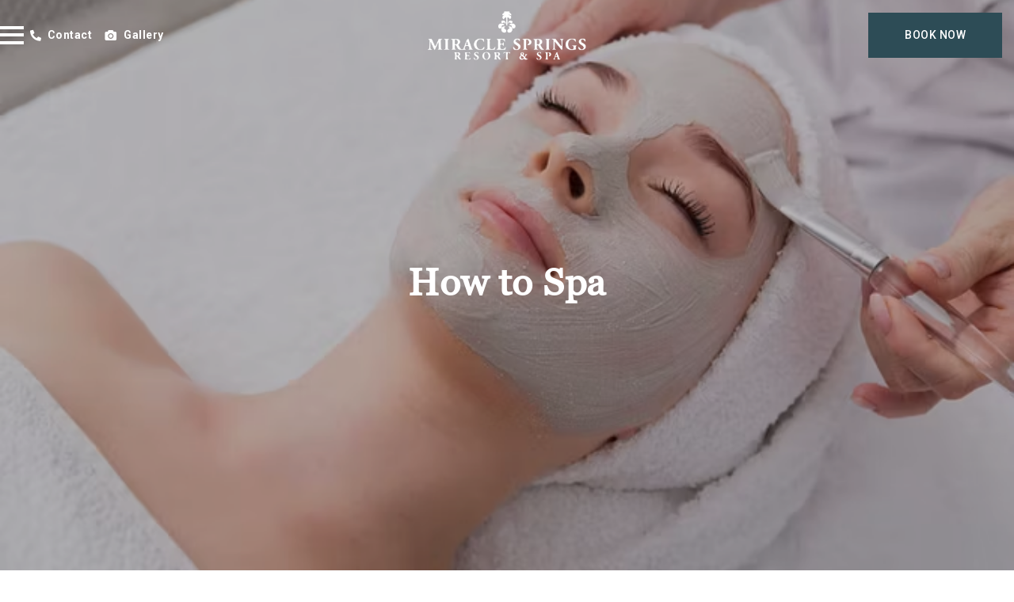

--- FILE ---
content_type: text/html; charset=utf-8
request_url: https://www.miraclesprings.com/how-to-spa/
body_size: 765
content:
<!doctype html><html lang="en"><head><script>!function(e,t,a,n,g){e[n]=e[n]||[],e[n].push({"gtm.start":(new Date).getTime(),event:"gtm.js"});var m=t.getElementsByTagName(a)[0],r=t.createElement(a);r.async=!0,r.src="https://www.googletagmanager.com/gtm.js?id=GTM-M8Z2NWD",m.parentNode.insertBefore(r,m)}(window,document,"script","dataLayer")</script><meta charset="utf-8"/><link rel="icon" href="/favicon.ico"/><meta name="viewport" content="width=device-width,initial-scale=1"/><meta name="theme-color" content="#000000"/><link rel="apple-touch-icon" href="/logo192.png"/><link rel="stylesheet" href="/Fonts/font.css"/><link rel="manifest" href="/manifest.json"/><title>Miracle Spring Resort & Spa</title><script async src="https://www.googletagmanager.com/gtag/js?id=G-VM9Q83QD9W"></script><script>function gtag(){dataLayer.push(arguments)}window.dataLayer=window.dataLayer||[],gtag("js",new Date),gtag("config","G-VM9Q83QD9W")</script><script>!function(e,t,n,c,o,a,f){e.fbq||(o=e.fbq=function(){o.callMethod?o.callMethod.apply(o,arguments):o.queue.push(arguments)},e._fbq||(e._fbq=o),o.push=o,o.loaded=!0,o.version="2.0",o.queue=[],(a=t.createElement(n)).async=!0,a.src="https://connect.facebook.net/en_US/fbevents.js",(f=t.getElementsByTagName(n)[0]).parentNode.insertBefore(a,f))}(window,document,"script"),fbq("init","995168117346073"),fbq("track","PageView")</script><noscript><img height="1" width="1" style="display:none" src="https://www.facebook.com/tr?id=995168117346073&ev=PageView&noscript=1"/></noscript><script defer="defer" src="/static/js/main.3318122e.js"></script><link href="/static/css/main.cff9cbb4.css" rel="stylesheet"></head><body><noscript><iframe src="https://www.googletagmanager.com/ns.html?id=GTM-M8Z2NWD" height="0" width="0" style="display:none;visibility:hidden"></iframe></noscript><noscript>You need to enable JavaScript to run this app.</noscript><div id="root"></div></body></html>

--- FILE ---
content_type: text/css; charset=utf-8
request_url: https://www.miraclesprings.com/Fonts/font.css
body_size: 140
content:
@font-face {
    font-family: 'Georgia Regular';
    font-style: normal;
    font-weight: normal;
    src: local('Georgia Regular'), url('georgia.woff') format('woff');
}

@font-face {
    font-family: 'Georgia Bold';
    font-style: normal;
    font-weight: normal;
    src: local('Georgia Bold'), url('georgiab.woff') format('woff');
}

.georgia {
    font-family: 'Georgia Regular', sans-serif;
}
.georgiaBold {
    font-family: 'Georgia Bold', sans-serif;
}

--- FILE ---
content_type: application/javascript; charset=utf-8
request_url: https://www.miraclesprings.com/static/js/339.af94e636.chunk.js
body_size: 12710
content:
"use strict";(self.webpackChunkmy_app=self.webpackChunkmy_app||[]).push([[339],{4548:(e,t,r)=>{r.d(t,{HT:()=>o,Ms:()=>i,NW:()=>p,Qu:()=>n,_t:()=>c,m9:()=>l,qW:()=>s});r(7313);var a=r(6417);const o=e=>{let{width:t,height:r,color:o}=e;return(0,a.jsxs)("svg",{width:t||"16",height:r||"14",viewBox:"0 0 16 14",fill:"none",xmlns:"http://www.w3.org/2000/svg",children:[(0,a.jsx)("g",{"clip-path":"url(#clip0_113_17)",children:(0,a.jsx)("path",{d:"M7.75705 5.24986C8.37305 5.24986 8.90038 5.46919 9.33905 5.90786C9.77772 6.34653 9.99705 6.87853 9.99705 7.50386C9.99705 8.12919 9.77772 8.65653 9.33905 9.08586C8.90038 9.51519 8.37305 9.73453 7.75705 9.74386C7.14105 9.75319 6.60905 9.53386 6.16105 9.08586C5.71305 8.63786 5.49372 8.11053 5.50305 7.50386C5.51239 6.89719 5.73172 6.36519 6.16105 5.90786C6.59039 5.45053 7.12239 5.23119 7.75705 5.24986ZM13.2591 2.00186C13.8097 2.00186 14.2811 2.19786 14.6731 2.58986C15.0651 2.98186 15.2564 3.45319 15.2471 4.00386V11.0039C15.2471 11.5545 15.0557 12.0259 14.6731 12.4179C14.2904 12.8099 13.8191 13.0059 13.2591 13.0059H2.25505C1.70439 13.0059 1.23305 12.8099 0.841052 12.4179C0.449052 12.0259 0.253052 11.5545 0.253052 11.0039V4.00386C0.253052 3.45319 0.449052 2.98186 0.841052 2.58986C1.23305 2.19786 1.70439 2.00186 2.25505 2.00186H4.00505L4.39705 0.937859C4.49972 0.685859 4.68172 0.466526 4.94305 0.279859C5.20439 0.0931921 5.47505 -0.000141144 5.75505 -0.000141144H9.75905C10.0297 -0.000141144 10.2957 0.0931921 10.5571 0.279859C10.8184 0.466526 11.0004 0.685859 11.1031 0.937859L11.5091 2.00186H13.2591ZM7.75705 11.0039C8.71839 11.0039 9.53972 10.6585 10.2211 9.96786C10.9024 9.27719 11.2477 8.45586 11.2571 7.50386C11.2664 6.55186 10.9211 5.72586 10.2211 5.02586C9.52105 4.32586 8.69972 3.98519 7.75705 4.00386C6.81439 4.02253 5.98839 4.36319 5.27905 5.02586C4.56972 5.68853 4.22905 6.51453 4.25705 7.50386C4.28505 8.49319 4.62572 9.31453 5.27905 9.96786C5.93239 10.6212 6.75839 10.9665 7.75705 11.0039Z",fill:o||"white"})}),(0,a.jsx)("defs",{children:(0,a.jsx)("clipPath",{id:"clip0_113_17",children:(0,a.jsx)("rect",{width:"15",height:"14",fill:o||"white",transform:"matrix(1 0 0 -1 0.25 14)"})})})]})},s=e=>{let{width:t,height:r,color:o}=e;return(0,a.jsx)("svg",{width:t||"14",height:r||"15",viewBox:"0 0 14 15",fill:"none",xmlns:"http://www.w3.org/2000/svg",children:(0,a.jsx)("path",{d:"M13.5898 10.6484C13.8086 10.7578 13.9727 11.0039 13.9727 11.2773C13.9727 11.3047 13.9727 11.3594 13.9727 11.4141L13.3164 14.2578C13.2344 14.5586 12.9883 14.75 12.6875 14.75C5.66016 14.75 0 9.08984 0 2.0625C0 1.76172 0.191406 1.51562 0.492188 1.43359L3.33594 0.777344C3.39062 0.777344 3.44531 0.75 3.47266 0.75C3.74609 0.75 3.99219 0.914062 4.10156 1.16016L5.41406 4.22266C5.44141 4.30469 5.46875 4.38672 5.46875 4.46875C5.46875 4.6875 5.35938 4.87891 5.22266 4.98828L3.55469 6.35547C4.56641 8.48828 6.26172 10.1836 8.39453 11.1953L9.76172 9.52734C9.87109 9.39062 10.0625 9.28125 10.2539 9.28125C10.3633 9.28125 10.4453 9.30859 10.5273 9.33594L13.5898 10.6484Z",fill:o||"white"})})},n=e=>{let{width:t,height:r,color:o}=e;return(0,a.jsx)("svg",{width:t||"18",height:r||"21",viewBox:"0 0 18 21",fill:"none",xmlns:"http://www.w3.org/2000/svg",children:(0,a.jsx)("path",{d:"M6.1416 11.75H4.5791C4.30566 11.75 4.11035 11.5547 4.11035 11.2812V9.71875C4.11035 9.48438 4.30566 9.25 4.5791 9.25H6.1416C6.37598 9.25 6.61035 9.48438 6.61035 9.71875V11.2812C6.61035 11.5547 6.37598 11.75 6.1416 11.75ZM10.3604 11.2812C10.3604 11.5547 10.126 11.75 9.8916 11.75H8.3291C8.05566 11.75 7.86035 11.5547 7.86035 11.2812V9.71875C7.86035 9.48438 8.05566 9.25 8.3291 9.25H9.8916C10.126 9.25 10.3604 9.48438 10.3604 9.71875V11.2812ZM14.1104 11.2812C14.1104 11.5547 13.876 11.75 13.6416 11.75H12.0791C11.8057 11.75 11.6104 11.5547 11.6104 11.2812V9.71875C11.6104 9.48438 11.8057 9.25 12.0791 9.25H13.6416C13.876 9.25 14.1104 9.48438 14.1104 9.71875V11.2812ZM10.3604 15.0312C10.3604 15.3047 10.126 15.5 9.8916 15.5H8.3291C8.05566 15.5 7.86035 15.3047 7.86035 15.0312V13.4688C7.86035 13.2344 8.05566 13 8.3291 13H9.8916C10.126 13 10.3604 13.2344 10.3604 13.4688V15.0312ZM6.61035 15.0312C6.61035 15.3047 6.37598 15.5 6.1416 15.5H4.5791C4.30566 15.5 4.11035 15.3047 4.11035 15.0312V13.4688C4.11035 13.2344 4.30566 13 4.5791 13H6.1416C6.37598 13 6.61035 13.2344 6.61035 13.4688V15.0312ZM14.1104 15.0312C14.1104 15.3047 13.876 15.5 13.6416 15.5H12.0791C11.8057 15.5 11.6104 15.3047 11.6104 15.0312V13.4688C11.6104 13.2344 11.8057 13 12.0791 13H13.6416C13.876 13 14.1104 13.2344 14.1104 13.4688V15.0312ZM17.8604 4.875V18.625C17.8604 19.6797 17.001 20.5 15.9854 20.5H2.23535C1.18066 20.5 0.360352 19.6797 0.360352 18.625V4.875C0.360352 3.85938 1.18066 3 2.23535 3H4.11035V0.96875C4.11035 0.734375 4.30566 0.5 4.5791 0.5H6.1416C6.37598 0.5 6.61035 0.734375 6.61035 0.96875V3H11.6104V0.96875C11.6104 0.734375 11.8057 0.5 12.0791 0.5H13.6416C13.876 0.5 14.1104 0.734375 14.1104 0.96875V3H15.9854C17.001 3 17.8604 3.85938 17.8604 4.875ZM15.9854 18.3906V6.75H2.23535V18.3906C2.23535 18.5469 2.31348 18.625 2.46973 18.625H15.751C15.8682 18.625 15.9854 18.5469 15.9854 18.3906Z",fill:o||"white"})})},i=e=>{let{width:t,height:r,color:o}=e;return(0,a.jsx)("svg",{width:t||"16",height:r||"17",viewBox:"0 0 16 17",fill:"none",xmlns:"http://www.w3.org/2000/svg",children:(0,a.jsx)("path",{d:"M1.99908 13.1667H13.9991C14.1206 13.1664 14.2397 13.1328 14.3435 13.0698C14.4474 13.0068 14.5321 12.9166 14.5885 12.809C14.645 12.7014 14.671 12.5805 14.6638 12.4592C14.6566 12.3379 14.6165 12.2209 14.5477 12.1207L8.54775 3.45407C8.29908 3.09474 7.70041 3.09474 7.45108 3.45407L1.45108 12.1207C1.38163 12.2207 1.3409 12.3378 1.33332 12.4593C1.32574 12.5808 1.3516 12.702 1.40809 12.8098C1.46458 12.9176 1.54953 13.0079 1.65372 13.0708C1.75792 13.1338 1.87736 13.1669 1.99908 13.1667Z",fill:o||"#4FBCC3"})})},p=e=>{let{width:t,height:r,color:o}=e;return(0,a.jsx)("svg",{width:t||"32",height:r||"32",viewBox:"0 0 32 32",fill:"none",xmlns:"http://www.w3.org/2000/svg",children:(0,a.jsx)("path",{d:"M15 5V2C15 1.73478 15.1054 1.48043 15.2929 1.29289C15.4804 1.10536 15.7348 1 16 1C16.2652 1 16.5196 1.10536 16.7071 1.29289C16.8946 1.48043 17 1.73478 17 2V5C17 5.26522 16.8946 5.51957 16.7071 5.70711C16.5196 5.89464 16.2652 6 16 6C15.7348 6 15.4804 5.89464 15.2929 5.70711C15.1054 5.51957 15 5.26522 15 5ZM24 16C24 17.5823 23.5308 19.129 22.6518 20.4446C21.7727 21.7602 20.5233 22.7855 19.0615 23.391C17.5997 23.9965 15.9911 24.155 14.4393 23.8463C12.8874 23.5376 11.462 22.7757 10.3431 21.6569C9.22433 20.538 8.4624 19.1126 8.15372 17.5607C7.84504 16.0089 8.00346 14.4003 8.60896 12.9385C9.21447 11.4767 10.2398 10.2273 11.5554 9.34824C12.871 8.46919 14.4177 8 16 8C18.121 8.00232 20.1545 8.84591 21.6543 10.3457C23.1541 11.8455 23.9977 13.879 24 16ZM22 16C22 14.8133 21.6481 13.6533 20.9888 12.6666C20.3295 11.6799 19.3925 10.9108 18.2961 10.4567C17.1997 10.0026 15.9933 9.88378 14.8295 10.1153C13.6656 10.3468 12.5965 10.9182 11.7574 11.7574C10.9182 12.5965 10.3468 13.6656 10.1153 14.8295C9.88378 15.9933 10.0026 17.1997 10.4567 18.2961C10.9108 19.3925 11.6799 20.3295 12.6666 20.9888C13.6533 21.6481 14.8133 22 16 22C17.5908 21.9983 19.116 21.3657 20.2408 20.2408C21.3657 19.116 21.9983 17.5908 22 16ZM7.2925 8.7075C7.48014 8.89514 7.73464 9.00056 8 9.00056C8.26536 9.00056 8.51986 8.89514 8.7075 8.7075C8.89514 8.51986 9.00056 8.26536 9.00056 8C9.00056 7.73464 8.89514 7.48014 8.7075 7.2925L6.7075 5.2925C6.51986 5.10486 6.26536 4.99944 6 4.99944C5.73464 4.99944 5.48014 5.10486 5.2925 5.2925C5.10486 5.48014 4.99944 5.73464 4.99944 6C4.99944 6.26536 5.10486 6.51986 5.2925 6.7075L7.2925 8.7075ZM7.2925 23.2925L5.2925 25.2925C5.10486 25.4801 4.99944 25.7346 4.99944 26C4.99944 26.2654 5.10486 26.5199 5.2925 26.7075C5.48014 26.8951 5.73464 27.0006 6 27.0006C6.26536 27.0006 6.51986 26.8951 6.7075 26.7075L8.7075 24.7075C8.80041 24.6146 8.87411 24.5043 8.92439 24.3829C8.97468 24.2615 9.00056 24.1314 9.00056 24C9.00056 23.8686 8.97468 23.7385 8.92439 23.6171C8.87411 23.4957 8.80041 23.3854 8.7075 23.2925C8.61459 23.1996 8.50429 23.1259 8.3829 23.0756C8.2615 23.0253 8.13139 22.9994 8 22.9994C7.86861 22.9994 7.7385 23.0253 7.6171 23.0756C7.49571 23.1259 7.38541 23.1996 7.2925 23.2925ZM24 9C24.1314 9.0001 24.2615 8.97432 24.3829 8.92414C24.5042 8.87395 24.6146 8.80033 24.7075 8.7075L26.7075 6.7075C26.8951 6.51986 27.0006 6.26536 27.0006 6C27.0006 5.73464 26.8951 5.48014 26.7075 5.2925C26.5199 5.10486 26.2654 4.99944 26 4.99944C25.7346 4.99944 25.4801 5.10486 25.2925 5.2925L23.2925 7.2925C23.1525 7.43236 23.0571 7.61061 23.0185 7.80469C22.9798 7.99878 22.9996 8.19997 23.0754 8.38279C23.1511 8.56561 23.2794 8.72185 23.444 8.83172C23.6086 8.94159 23.8021 9.00016 24 9ZM24.7075 23.2925C24.5199 23.1049 24.2654 22.9994 24 22.9994C23.7346 22.9994 23.4801 23.1049 23.2925 23.2925C23.1049 23.4801 22.9994 23.7346 22.9994 24C22.9994 24.2654 23.1049 24.5199 23.2925 24.7075L25.2925 26.7075C25.3854 26.8004 25.4957 26.8741 25.6171 26.9244C25.7385 26.9747 25.8686 27.0006 26 27.0006C26.1314 27.0006 26.2615 26.9747 26.3829 26.9244C26.5043 26.8741 26.6146 26.8004 26.7075 26.7075C26.8004 26.6146 26.8741 26.5043 26.9244 26.3829C26.9747 26.2615 27.0006 26.1314 27.0006 26C27.0006 25.8686 26.9747 25.7385 26.9244 25.6171C26.8741 25.4957 26.8004 25.3854 26.7075 25.2925L24.7075 23.2925ZM6 16C6 15.7348 5.89464 15.4804 5.70711 15.2929C5.51957 15.1054 5.26522 15 5 15H2C1.73478 15 1.48043 15.1054 1.29289 15.2929C1.10536 15.4804 1 15.7348 1 16C1 16.2652 1.10536 16.5196 1.29289 16.7071C1.48043 16.8946 1.73478 17 2 17H5C5.26522 17 5.51957 16.8946 5.70711 16.7071C5.89464 16.5196 6 16.2652 6 16ZM16 26C15.7348 26 15.4804 26.1054 15.2929 26.2929C15.1054 26.4804 15 26.7348 15 27V30C15 30.2652 15.1054 30.5196 15.2929 30.7071C15.4804 30.8946 15.7348 31 16 31C16.2652 31 16.5196 30.8946 16.7071 30.7071C16.8946 30.5196 17 30.2652 17 30V27C17 26.7348 16.8946 26.4804 16.7071 26.2929C16.5196 26.1054 16.2652 26 16 26ZM30 15H27C26.7348 15 26.4804 15.1054 26.2929 15.2929C26.1054 15.4804 26 15.7348 26 16C26 16.2652 26.1054 16.5196 26.2929 16.7071C26.4804 16.8946 26.7348 17 27 17H30C30.2652 17 30.5196 16.8946 30.7071 16.7071C30.8946 16.5196 31 16.2652 31 16C31 15.7348 30.8946 15.4804 30.7071 15.2929C30.5196 15.1054 30.2652 15 30 15Z",fill:o||"black"})})},c=e=>{let{width:t,height:r,color:o}=e;return(0,a.jsx)("svg",{width:t||"20",height:r||"20",viewBox:"0 0 20 20",fill:"none",xmlns:"http://www.w3.org/2000/svg",children:(0,a.jsx)("path",{d:"M10.0013 9.58335C9.44877 9.58335 8.91886 9.36386 8.52816 8.97316C8.13746 8.58246 7.91797 8.05255 7.91797 7.50002C7.91797 6.94749 8.13746 6.41758 8.52816 6.02688C8.91886 5.63618 9.44877 5.41669 10.0013 5.41669C10.5538 5.41669 11.0837 5.63618 11.4744 6.02688C11.8651 6.41758 12.0846 6.94749 12.0846 7.50002C12.0846 7.77361 12.0307 8.04452 11.9261 8.29728C11.8214 8.55004 11.6679 8.7797 11.4744 8.97316C11.281 9.16661 11.0513 9.32007 10.7986 9.42477C10.5458 9.52947 10.2749 9.58335 10.0013 9.58335ZM10.0013 1.66669C8.45421 1.66669 6.97047 2.28127 5.87651 3.37523C4.78255 4.46919 4.16797 5.95292 4.16797 7.50002C4.16797 11.875 10.0013 18.3334 10.0013 18.3334C10.0013 18.3334 15.8346 11.875 15.8346 7.50002C15.8346 5.95292 15.2201 4.46919 14.1261 3.37523C13.0321 2.28127 11.5484 1.66669 10.0013 1.66669Z",fill:o||"#2D4C56"})})},l=e=>{let{width:t,height:r,color:o}=e;return(0,a.jsx)("svg",{width:t||"24",height:r||"24",viewBox:"0 0 24 24",fill:"none",xmlns:"http://www.w3.org/2000/svg",children:(0,a.jsx)("path",{d:"M10 7L15 12L10 17",stroke:o||"black","stroke-width":"2","stroke-linecap":"round","stroke-linejoin":"round"})})}},5488:(e,t,r)=>{r.d(t,{Z:()=>n});var a=r(4548),o=r(8303),s=r(6417);const n=e=>(0,s.jsx)("section",{className:"pb-3 "+("topSpace"===e.top?"mt-5":"pt-0"),children:(0,s.jsxs)("div",{className:"container",children:[(0,s.jsx)("div",{className:"row justify-content-center",children:(0,s.jsx)("div",{className:"col-lg-10",children:(0,s.jsxs)("div",{className:"row",children:[(0,s.jsxs)("div",{className:"mb-4 mb-md-0 col-md-5",children:[(0,s.jsx)("h4",{className:"bold font__size--16 text__16-1024 mb-3",children:"ADDRESS"}),(0,s.jsx)("p",{className:"normal font__size--16 text__16-1024",children:"10625 Palm Drive, Miracle Springs Resort & Spa, CA, 92240"}),(0,s.jsx)("div",{className:"my-4",children:(0,s.jsx)(o.OL,{to:"/directions",className:"medium font__size--16 text__16-1024 color__blue decoration",children:"Maps and Direction"})}),(0,s.jsx)(o.OL,{to:"/news-and-offer-list",className:"medium font__size--16 text__16-1024 color__blue btn btn__outlined--blue rounded-0 no__opacity shadow",children:"NEWS & OFFERS LIST"})]}),(0,s.jsxs)("div",{className:"mb-4 mb-md-0 col-md-3 offset-lg-1",children:[(0,s.jsx)("h4",{className:"bold font__size--16 text__16-1024 mb-3",children:"HOTEL DIRECT"}),(0,s.jsx)("a",{href:"tel:760-251-6000",className:"normal font__size--16 text__16-1024 color__blue decoration",children:"760-251-6000"})]}),(0,s.jsxs)("div",{className:"mb-4 mb-md-0 col-md-4 col-lg-3 ",children:[(0,s.jsx)("h4",{className:"bold font__size--16 text__16-1024 mb-3",children:"AWARD & PRESS"}),(0,s.jsx)("h3",{className:"medium font__size--18 text__18-1024",children:"Vogue Desert Elite Escapes"}),(0,s.jsx)("p",{className:"medium font__size--14 text__14-1024 mb-3",children:"Trip Advisor, 2020"}),(0,s.jsx)("h3",{className:"medium font__size--18 text__18-1024",children:"Best Italian Restaurant"}),(0,s.jsx)("p",{className:"medium font__size--14 text__14-1024",children:"Palm Springs Life, 2020"}),(0,s.jsx)("a",{href:"#!",className:"medium font__size--14 text__14-1024 color__blue decoration",children:"See More"})]})]})})}),(0,s.jsx)("div",{className:"row justify-content-center mb__sm-57",children:(0,s.jsxs)("div",{className:"col-lg-10",children:[(0,s.jsxs)("div",{className:"mt-md-5 mb-3 list__footer-sosmed",children:[(0,s.jsx)("a",{href:"https://www.facebook.com/miraclesprings/",children:(0,s.jsx)("img",{src:"./../images/sos (2).png",alt:""})}),(0,s.jsx)("a",{href:"https://www.instagram.com/miraclespringsresort/",children:(0,s.jsx)("img",{src:"./../images/sos (3).png",alt:""})}),(0,s.jsx)("a",{href:"https://www.dhsspa.com/",children:(0,s.jsx)("img",{src:"./../images/sos (4).png",alt:""})})]}),(0,s.jsxs)("ul",{className:"list__footer-menu mb-4",children:[(0,s.jsx)("li",{children:(0,s.jsx)(o.OL,{to:"/contact",className:"decoration color__blue medium font__size--16 text__16-1024",children:"Contact Us"})}),(0,s.jsx)("li",{children:(0,s.jsx)(o.OL,{to:"/directions",className:"decoration color__blue medium font__size--16 text__16-1024",children:"Directions"})}),(0,s.jsx)("li",{children:(0,s.jsx)(o.OL,{to:"/awards-press",className:"decoration color__blue medium font__size--16 text__16-1024",children:"Awards & Press"})}),(0,s.jsx)("li",{children:(0,s.jsx)(o.OL,{to:"/resort-accessibility",className:"decoration color__blue medium font__size--16 text__16-1024",children:"Accessibility"})}),(0,s.jsx)("li",{children:(0,s.jsx)(o.OL,{to:"/our-story",className:"decoration color__blue medium font__size--16 text__16-1024",children:"About Us"})}),(0,s.jsx)("li",{children:(0,s.jsx)(o.OL,{to:"/sitemap",className:"decoration color__blue medium font__size--16 text__16-1024",children:"Site Map"})}),(0,s.jsx)("li",{children:(0,s.jsx)(o.OL,{to:"/privacy-policy",className:"decoration color__blue medium font__size--16 text__16-1024",children:"Privacy Policy"})})]}),(0,s.jsxs)("div",{className:"wrapper__footer-lnfo d-flex align-items-center d-md-none",children:[(0,s.jsx)(o.OL,{className:"list",to:"/contact",children:(0,s.jsx)(a.qW,{color:"#2D4C56",width:20})}),(0,s.jsx)(o.OL,{className:"list",to:"/directions",children:(0,s.jsx)(a._t,{})}),(0,s.jsx)("a",{href:"https://be.synxis.com/?chain=7048&hotel=17353",className:"medium font__size--16 text__16-1024 btn btn__darkblue color__white rounded-0 text-uppercase pointer flex-sink-0",children:"Book Now"})]}),(0,s.jsx)("p",{className:"text-center normal font__size--12 text__12-1024 mb-0",children:"\xa92025 Miracle Springs Resort & Spa"})]})})]})})},8120:(e,t,r)=>{r.d(t,{Z:()=>i});var a=r(7313),o=r(8303),s=r(4548),n=r(6417);const i=e=>{const[t,r]=(0,a.useState)(!1),i=(0,a.useRef)(null),p=(0,a.useRef)(null),c=(0,a.useRef)(null),[l,m]=(0,a.useState)(!1);window.addEventListener("scroll",(()=>{window.scrollY>=100?m(!0):m(!1)}));const g=[{title:"Home",link:"/",subMenu:[],subContent:[]},{title:"Our Resort",link:"",subMenu:[{title:"Our Story",link:"/our-story"},{title:"FAQ",link:"/faq"},{title:"Directions",link:"/directions"},{title:"Accessibility",link:"/resort-accessibility"},{title:"Local Weather",link:"/local-weather"}],subContent:[{img:"./../images/menu/image 8.jpg",title:"MINERAL WATER POOLS",link:"/our-story"},{img:"./../images/menu/image 8-1.jpg",title:"ATTRACTIONS",link:"/nearby-attractions"}]},{title:"Rooms & Villas",link:"",subMenu:[{title:"Overview",link:"/overview-room"},{title:"Guest Rooms",link:"/guest-rooms"},{title:"Villas",link:"/villas"}],subContent:[{img:"./../images/menu/sf (12).jpg",title:"VILLAS",link:"/villas"},{img:"./../images/menu/sf (1).jpg",title:"GUEST ROOMS",link:"/guest-rooms"}]},{title:"Spa",link:"",subMenu:[{title:"Spa Services",link:"/spa-services"},{title:"How to Spa",link:"/how-to-spa"}],subContent:[{img:"./../images/menu/sf (2).jpg",title:"SHIATSU MINERAL WATER THERAPY",link:"/massage-treatments"},{img:"./../images/menu/sf (11).jpg",title:"FACIALS",link:"/skin-and-facial-treatment"}]},{title:"Dining",link:"",subMenu:[{title:"Capri Italian Restaurant",link:"/capri-italian-restaurant"},{title:"In-Room Dining",link:"/in-room-dining"}],subContent:[{img:"./../images/menu/sf (4).jpg",title:"CAPRI ITALIAN RESTURANT",link:"/capri-italian-restaurant"},{img:"./../images/menu/sf (5).jpg",title:"IN-ROOM DINING",link:"/in-room-dining"}]},{title:"Pool Day Pass",link:"/pool-day-pass",subMenu:[],subContent:[]},{title:"Meeting & Events",link:"",subMenu:[{title:"Overview",link:"/overview-meeting"},{title:"Meeting Venues",link:"/meetings-venues"},{title:"Banquets & Catering",link:"/banquets-and-catering"},{title:"Events & Meetings Proposal",link:"/event-meeting-proposal"},{title:"Upcoming Events",link:"/upcoming-events"}],subContent:[{img:"./../images/menu/sf (6).jpg",title:"MEETING VENUES",link:"/meetings-venues"},{img:"./../images/menu/sf (7).jpg",title:"MEETINGS & EVENTS",link:"/overview-meeting"}]},{title:"Activities",link:"",subMenu:[{title:"Resort & DHS Activities",link:"/resort-dhs-activities"},{title:"Nearby Attractions",link:"/nearby-attractions"}],subContent:[{img:"./../images/menu/sf (8).jpg",title:"NEARBY ATTRACTIONS",link:"/nearby-attractions"},{img:"./../images/menu/sf (9).jpg",title:"MINERAL POOLS",link:"/resort-dhs-activities"}]},{title:"Offers",link:"",subMenu:[{title:"Special Offers",link:"/special-offers"}],subContent:[{img:"./../images/menu/sf (10).jpg",title:"SPECIAL OFFERS",link:"/special-offers"},{img:"./../images/menu/sf (11).jpg",title:"SPA",link:"/spa-services"}]},{title:"My Reservation",link:"https://be.synxis.com/signin?adult=1&arrive=2025-10-26&chain=7048&child=0&currency=USD&depart=2025-10-27&hotel=17353&level=hotel&locale=en-US&productcurrency=USD&rooms=1",subMenu:[],subContent:[]}],[u,d]=(0,a.useState)(""),[w,x]=(0,a.useState)(null),y=e=>{if(e===u)d("");else{d(e);const t=g.filter((t=>t.title===e));t[0].subMenu.length>0?x(t[0]):x(null)}};return(0,a.useEffect)((()=>{const e=e=>{const t=i.current&&!i.current.contains(e.target),a=p.current&&p.current.contains(e.target),o=c.current&&c.current.contains(e.target);!t||a||o||(r(!1),d(""),x(null))};return t&&document.addEventListener("mousedown",e),()=>{document.removeEventListener("mousedown",e)}}),[t]),(0,n.jsxs)(a.Fragment,{children:[(0,n.jsx)("div",{ref:i,className:"wrapper__menu-desktop "+(t?"active ":""),children:(0,n.jsx)("div",{className:"content container navContainer",children:(0,n.jsxs)("div",{className:"row h-100 w-100",children:[(0,n.jsx)("div",{className:"col-md-5 h-100",children:(0,n.jsxs)("div",{className:"row h-100",children:[(0,n.jsxs)("div",{className:"col-md-6 h-100 position-relative",children:[(0,n.jsx)("div",{className:"line__right-menu d-none d-md-block"}),(0,n.jsx)("ul",{className:"list__menu-nav medium font__size--20 text__20-1024 d-none d-md-block",children:g.map((e=>(0,n.jsx)("li",{onMouseEnter:()=>y(e.title),children:(0,n.jsx)("a",{className:("My Reservation"===e.title?"font__size--16 text__16-1024 text__sm-16 normal ":"")+(u===e.title?"active ":""),href:""!==e.link?e.link:"#!",children:e.title})},e.title)))}),(0,n.jsx)("ul",{className:"list__menu-nav medium font__size--20 text__20-1024 d-md-none",children:g.map((e=>(0,n.jsx)(a.Fragment,{children:(0,n.jsxs)("li",{onClick:()=>y(e.title),className:u===e.title?"active":"",children:[(0,n.jsxs)("div",{className:"d-flex alin-items-center justify-content-between w-100",children:[(0,n.jsx)("a",{className:u===e.title?"active":"",href:""!==e.link?e.link:"#!",children:e.title}),e.subMenu.length>0?(0,n.jsx)("div",{className:"d-md-none arrow",children:(0,n.jsx)(s.m9,{})}):""]}),e.subMenu.length>0?(0,n.jsx)(a.Fragment,{children:(0,n.jsx)("ul",{className:"menus list__menu-nav medium font__size--20 text__20-1024",children:e.subMenu.map((e=>(0,n.jsx)("li",{children:(0,n.jsx)("a",{href:""!==e.link?e.link:"#!",children:e.title})},e.title)))})}):""]})},e.title)))})]}),(0,n.jsx)("div",{className:"col-md-6 h-100 d-none d-md-block",children:null!=w?(0,n.jsx)("ul",{className:"list__menu-nav medium font__size--20 text__20-1024",children:w.subMenu.map((e=>(0,n.jsx)("li",{children:(0,n.jsx)("a",{href:""!==e.link?e.link:"#!",children:e.title})},e.title)))}):""})]})}),(0,n.jsx)("div",{className:"col-md-7 h-100 d-none d-md-block",children:(0,n.jsx)("div",{className:"row",children:null!=w?w.subContent.map((e=>(0,n.jsx)("div",{className:"col-md-6 mb-4",children:(0,n.jsxs)("a",{href:e.link,className:"wrapper__card-menu",children:[(0,n.jsx)("img",{src:e.img,alt:""}),(0,n.jsx)("h5",{className:"medium font__size--18 text__18-1024 mt-2 mb-0",children:e.title})]})},e.title))):""})})]})})}),(0,n.jsx)("nav",{className:"navbar navbar-expand-lg bg__black-2 wrapper__navbar fixed position-relative z-2 "+(l?"lightMode ":"")+("dark"==e.type?"dark":""),"data-aos":"fade-down","data-aos-duration":"1000","data-aos-delay":"300",children:(0,n.jsxs)("div",{className:"container navContainer position-relative",children:[(0,n.jsxs)("div",{ref:p,class:"nav__button pointer light position-relative flex-shrink-0 d-lg-none",onClick:()=>r(!t),children:[(0,n.jsx)("span",{}),(0,n.jsx)("span",{}),(0,n.jsx)("span",{})]}),(0,n.jsx)(o.OL,{to:"/",exact:!0,class:"navbar-brand center font__size--24 text__24-1024 semi-bold color__black",children:(0,n.jsx)("img",{src:"./../images/image 61 (1).png",alt:""})}),(0,n.jsx)("div",{className:"collapse navbar-collapse wrapper__navbar-menu",id:"navbarSupportedContent",children:(0,n.jsxs)("ul",{className:"navbar-nav",children:[(0,n.jsx)("li",{className:"nav-item d-flex justify-content-center align-items-center",children:(0,n.jsxs)("div",{ref:c,class:"nav__button pointer light position-relative flex-shrink-0",onClick:()=>r(!t),children:[(0,n.jsx)("span",{}),(0,n.jsx)("span",{}),(0,n.jsx)("span",{})]})}),(0,n.jsx)("li",{className:"nav-item d-flex justify-content-center align-items-center",children:(0,n.jsx)(o.OL,{to:"/contact",class:"nav-link semi-bold font__size--14 text__14-1024 color__white text-capitalize hover",children:(0,n.jsxs)("div",{className:"d-flex align-items-center",children:[(0,n.jsx)(s.qW,{})," ",(0,n.jsx)("span",{className:"ml-2",children:"Contact"})]})})}),(0,n.jsx)("li",{className:"nav-item d-flex justify-content-center align-items-center",children:(0,n.jsx)(o.OL,{to:"/gallery",class:"nav-link semi-bold font__size--14 text__14-1024 color__white text-capitalize hover",children:(0,n.jsxs)("div",{className:"d-flex align-items-center",children:[(0,n.jsx)(s.HT,{})," ",(0,n.jsx)("span",{className:"ml-2",children:"Gallery"})]})})})]})}),(0,n.jsx)(o.OL,{to:"/gallery",className:"d-lg-none gallery",children:(0,n.jsx)(s.HT,{color:"white"})}),(0,n.jsx)("a",{href:"https://be.synxis.com/?chain=7048&hotel=17353",className:"medium font__size--14 text__14-1024 btn btn__darkblue color__white shadow ml-auto rounded-0 text-uppercase pointer d-none d-lg-block",children:"Book Now"})]})})]})}},4156:(e,t,r)=>{r.d(t,{Z:()=>n});var a=r(7313),o=r(5964),s=r(6417);const n=e=>{const t=[{url:"/",seo:(0,s.jsxs)(a.Fragment,{children:[(0,s.jsx)("meta",{name:"title",content:"Miracle Springs Resort & Spa - Hot Mineral Water Resort"}),(0,s.jsx)("meta",{name:"description",content:"Experience luxury and relaxation at Miracle Springs Resort & Spa. Indulge in our world-class spa treatments and enjoy a memorable getaway surrounded by breathtaking views and top-notch amenities."}),(0,s.jsx)("meta",{name:"author",content:"Miracle Springs Resort & Spa"}),(0,s.jsx)("meta",{name:"keywords",content:"Miracle Springs Resort & Spa, natural hot mineral water, mineral water, spa, getaway, vacation, relaxation, hospitality, amenities, travel"}),(0,s.jsx)("meta",{name:"robots",content:"index, follow"}),(0,s.jsx)("meta",{property:"og:title",content:"Miracle Springs Resort & Spa - Luxury Getaway Destination"}),(0,s.jsx)("meta",{property:"og:site_name",content:"Miracle Springs Resort & Spa"}),(0,s.jsx)("meta",{property:"og:url",content:"https://www.miraclesprings.com/"}),(0,s.jsx)("meta",{property:"og:description",content:"Experience luxury and relaxation at Miracle Springs Resort & Spa. Indulge in our world-class spa treatments and enjoy a memorable getaway surrounded by breathtaking views and top-notch amenities."}),(0,s.jsx)("meta",{property:"og:type",content:"website"}),(0,s.jsx)("meta",{property:"og:image",content:"https://mlwcizwm1osz.i.optimole.com/vTQinDA-icSde2oa/w:auto/h:auto/q:auto/http://www.miraclespringsspa.com/miracletest2/wp-content/uploads/2018/05/miracle-springs-resort-and-spa.jpg"}),(0,s.jsx)("meta",{property:"twitter:card",content:"summary_large_image"}),(0,s.jsx)("meta",{property:"twitter:url",content:"https://www.miraclesprings.com/"}),(0,s.jsx)("meta",{property:"twitter:title",content:"Miracle Springs Resort & Spa - Luxury Getaway Destination"}),(0,s.jsx)("meta",{property:"twitter:description",content:"Experience luxury and relaxation at Miracle Springs Resort & Spa. Indulge in our world-class spa treatments and enjoy a memorable getaway surrounded by breathtaking views and top-notch amenities."}),(0,s.jsx)("meta",{property:"twitter:image",content:"https://mlwcizwm1osz.i.optimole.com/vTQinDA-icSde2oa/w:auto/h:auto/q:auto/http://www.miraclespringsspa.com/miracletest2/wp-content/uploads/2018/05/miracle-springs-resort-and-spa.jpg"})]})},{url:"/our-story",seo:(0,s.jsxs)(a.Fragment,{children:[(0,s.jsx)("meta",{name:"title",content:"Miracle Springs Resort & Spa - Our Story"}),(0,s.jsx)("meta",{name:"description",content:"Discover the captivating story behind Miracle Springs Resort & Spa. Learn about our journey, commitment to exceptional hospitality, and dedication to creating unforgettable experiences for our guests."}),(0,s.jsx)("meta",{name:"author",content:"Miracle Springs Resort & Spa"}),(0,s.jsx)("meta",{name:"keywords",content:"Miracle Springs Resort & Spa, our story, hospitality, unforgettable experiences"}),(0,s.jsx)("meta",{name:"robots",content:"index, follow"}),(0,s.jsx)("meta",{property:"og:title",content:"Miracle Springs Resort & Spa - Our Story"}),(0,s.jsx)("meta",{property:"og:site_name",content:"Miracle Springs Resort & Spa"}),(0,s.jsx)("meta",{property:"og:url",content:"https://www.miraclesprings.com/our-story"}),(0,s.jsx)("meta",{property:"og:description",content:"Discover the captivating story behind Miracle Springs Resort & Spa. Learn about our journey, commitment to exceptional hospitality, and dedication to creating unforgettable experiences for our guests."}),(0,s.jsx)("meta",{property:"og:type",content:"article"}),(0,s.jsx)("meta",{property:"og:image",content:"https://mlwcizwm1osz.i.optimole.com/vTQinDA-icSde2oa/w:auto/h:auto/q:auto/http://www.miraclespringsspa.com/miracletest2/wp-content/uploads/2018/05/miracle-springs-resort-and-spa.jpg"}),(0,s.jsx)("meta",{property:"twitter:card",content:"summary_large_image"}),(0,s.jsx)("meta",{property:"twitter:url",content:"https://www.miraclesprings.com/our-story"}),(0,s.jsx)("meta",{property:"twitter:title",content:"Miracle Springs Resort & Spa - Our Story"}),(0,s.jsx)("meta",{property:"twitter:description",content:"Discover the captivating story behind Miracle Springs Resort & Spa. Learn about our journey, commitment to exceptional hospitality, and dedication to creating unforgettable experiences for our guests."}),(0,s.jsx)("meta",{property:"twitter:image",content:"https://mlwcizwm1osz.i.optimole.com/vTQinDA-icSde2oa/w:auto/h:auto/q:auto/http://www.miraclespringsspa.com/miracletest2/wp-content/uploads/2018/05/miracle-springs-resort-and-spa.jpg"})]})},{url:"/faq",seo:(0,s.jsxs)(a.Fragment,{children:[(0,s.jsx)("meta",{name:"title",content:"Miracle Springs Resort & Spa - Frequently Asked Questions"}),(0,s.jsx)("meta",{name:"description",content:"Find answers to frequently asked questions about Miracle Springs Resort & Spa. Get information about reservations, amenities, policies, and more to ensure a seamless and enjoyable experience at our luxury resort."}),(0,s.jsx)("meta",{name:"author",content:"Miracle Springs Resort & Spa"}),(0,s.jsx)("meta",{name:"keywords",content:"Miracle Springs Resort & Spa, frequently asked questions, reservations, amenities, policies"}),(0,s.jsx)("meta",{name:"robots",content:"index, follow"}),(0,s.jsx)("meta",{property:"og:title",content:"Miracle Springs Resort & Spa - Frequently Asked Questions"}),(0,s.jsx)("meta",{property:"og:site_name",content:"Miracle Springs Resort & Spa"}),(0,s.jsx)("meta",{property:"og:url",content:"https://www.miraclesprings.com/faq"}),(0,s.jsx)("meta",{property:"og:description",content:"Find answers to frequently asked questions about Miracle Springs Resort & Spa. Get information about reservations, amenities, policies, and more to ensure a seamless and enjoyable experience at our luxury resort."}),(0,s.jsx)("meta",{property:"og:type",content:"article"}),(0,s.jsx)("meta",{property:"og:image",content:"https://mlwcizwm1osz.i.optimole.com/vTQinDA-icSde2oa/w:auto/h:auto/q:auto/http://www.miraclespringsspa.com/miracletest2/wp-content/uploads/2018/05/miracle-springs-resort-and-spa.jpg"}),(0,s.jsx)("meta",{property:"twitter:card",content:"summary_large_image"}),(0,s.jsx)("meta",{property:"twitter:url",content:"https://www.miraclesprings.com/faq"}),(0,s.jsx)("meta",{property:"twitter:title",content:"Miracle Springs Resort & Spa - Frequently Asked Questions"}),(0,s.jsx)("meta",{property:"twitter:description",content:"Find answers to frequently asked questions about Miracle Springs Resort & Spa. Get information about reservations, amenities, policies, and more to ensure a seamless and enjoyable experience at our luxury resort."}),(0,s.jsx)("meta",{property:"twitter:image",content:"https://mlwcizwm1osz.i.optimole.com/vTQinDA-icSde2oa/w:auto/h:auto/q:auto/http://www.miraclespringsspa.com/miracletest2/wp-content/uploads/2018/05/miracle-springs-resort-and-spa.jpg"})]})},{url:"/directions",seo:(0,s.jsxs)(a.Fragment,{children:[(0,s.jsx)("meta",{name:"title",content:"Miracle Springs Resort & Spa - Directions"}),(0,s.jsx)("meta",{name:"description",content:"Plan your trip to Miracle Springs Resort & Spa with our detailed directions. Discover the best routes to reach our resort conveniently and start your luxury getaway with ease."}),(0,s.jsx)("meta",{name:"author",content:"Miracle Springs Resort & Spa"}),(0,s.jsx)("meta",{name:"keywords",content:"Miracle Springs Resort & Spa, directions, trip planning, luxury getaway"}),(0,s.jsx)("meta",{name:"robots",content:"index, follow"}),(0,s.jsx)("meta",{property:"og:title",content:"Miracle Springs Resort & Spa - Directions"}),(0,s.jsx)("meta",{property:"og:site_name",content:"Miracle Springs Resort & Spa"}),(0,s.jsx)("meta",{property:"og:url",content:"https://www.miraclesprings.com/directions"}),(0,s.jsx)("meta",{property:"og:description",content:"Plan your trip to Miracle Springs Resort & Spa with our detailed directions. Discover the best routes to reach our resort conveniently and start your luxury getaway with ease."}),(0,s.jsx)("meta",{property:"og:type",content:"article"}),(0,s.jsx)("meta",{property:"og:image",content:"https://mlwcizwm1osz.i.optimole.com/vTQinDA-icSde2oa/w:auto/h:auto/q:auto/http://www.miraclespringsspa.com/miracletest2/wp-content/uploads/2018/05/miracle-springs-resort-and-spa.jpg"}),(0,s.jsx)("meta",{property:"twitter:card",content:"summary_large_image"}),(0,s.jsx)("meta",{property:"twitter:url",content:"https://www.miraclesprings.com/directions"}),(0,s.jsx)("meta",{property:"twitter:title",content:"Miracle Springs Resort & Spa - Directions"}),(0,s.jsx)("meta",{property:"twitter:description",content:"Plan your trip to Miracle Springs Resort & Spa with our detailed directions. Discover the best routes to reach our resort conveniently and start your luxury getaway with ease."}),(0,s.jsx)("meta",{property:"twitter:image",content:"https://mlwcizwm1osz.i.optimole.com/vTQinDA-icSde2oa/w:auto/h:auto/q:auto/http://www.miraclespringsspa.com/miracletest2/wp-content/uploads/2018/05/miracle-springs-resort-and-spa.jpg"})]})},{url:"/resort-accessibility",seo:(0,s.jsxs)(a.Fragment,{children:[(0,s.jsx)("meta",{name:"title",content:"Miracle Springs Resort & Spa - Accessibility"}),(0,s.jsx)("meta",{name:"description",content:"Learn about the accessibility features and accommodations at Miracle Springs Resort & Spa. We strive to provide an inclusive and enjoyable experience for all our guests."}),(0,s.jsx)("meta",{name:"author",content:"Miracle Springs Resort & Spa"}),(0,s.jsx)("meta",{name:"keywords",content:"Miracle Springs Resort & Spa, accessibility, inclusive accommodations"}),(0,s.jsx)("meta",{name:"robots",content:"index, follow"}),(0,s.jsx)("meta",{property:"og:title",content:"Miracle Springs Resort & Spa - Accessibility"}),(0,s.jsx)("meta",{property:"og:site_name",content:"Miracle Springs Resort & Spa"}),(0,s.jsx)("meta",{property:"og:url",content:"https://www.miraclesprings.com/resort-accessibility"}),(0,s.jsx)("meta",{property:"og:description",content:"Learn about the accessibility features and accommodations at Miracle Springs Resort & Spa. We strive to provide an inclusive and enjoyable experience for all our guests."}),(0,s.jsx)("meta",{property:"og:type",content:"article"}),(0,s.jsx)("meta",{property:"og:image",content:"https://mlwcizwm1osz.i.optimole.com/vTQinDA-icSde2oa/w:auto/h:auto/q:auto/http://www.miraclespringsspa.com/miracletest2/wp-content/uploads/2018/05/miracle-springs-resort-and-spa.jpg"}),(0,s.jsx)("meta",{property:"twitter:card",content:"summary_large_image"}),(0,s.jsx)("meta",{property:"twitter:url",content:"https://www.miraclesprings.com/resort-accessibility"}),(0,s.jsx)("meta",{property:"twitter:title",content:"Miracle Springs Resort & Spa - Accessibility"}),(0,s.jsx)("meta",{property:"twitter:description",content:"Learn about the accessibility features and accommodations at Miracle Springs Resort & Spa. We strive to provide an inclusive and enjoyable experience for all our guests."}),(0,s.jsx)("meta",{property:"twitter:image",content:"https://mlwcizwm1osz.i.optimole.com/vTQinDA-icSde2oa/w:auto/h:auto/q:auto/http://www.miraclespringsspa.com/miracletest2/wp-content/uploads/2018/05/miracle-springs-resort-and-spa.jpg"})]})},{url:"/local-weather",seo:(0,s.jsxs)(a.Fragment,{children:[(0,s.jsx)("meta",{name:"title",content:"Miracle Springs Resort & Spa - Local Weather"}),(0,s.jsx)("meta",{name:"description",content:"Check the local weather forecast for Miracle Springs Resort & Spa and plan your activities accordingly. Enjoy your luxury getaway while staying informed about the weather conditions in our beautiful location."}),(0,s.jsx)("meta",{name:"author",content:"Miracle Springs Resort & Spa"}),(0,s.jsx)("meta",{name:"keywords",content:"Miracle Springs Resort & Spa, local weather, weather forecast, luxury getaway, activities"}),(0,s.jsx)("meta",{name:"robots",content:"index, follow"}),(0,s.jsx)("meta",{property:"og:title",content:"Miracle Springs Resort & Spa - Local Weather"}),(0,s.jsx)("meta",{property:"og:site_name",content:"Miracle Springs Resort & Spa"}),(0,s.jsx)("meta",{property:"og:url",content:"https://www.miraclesprings.com/local-weather"}),(0,s.jsx)("meta",{property:"og:description",content:"Check the local weather forecast for Miracle Springs Resort & Spa and plan your activities accordingly. Enjoy your luxury getaway while staying informed about the weather conditions in our beautiful location."}),(0,s.jsx)("meta",{property:"og:type",content:"article"}),(0,s.jsx)("meta",{property:"og:image",content:"https://mlwcizwm1osz.i.optimole.com/vTQinDA-icSde2oa/w:auto/h:auto/q:auto/http://www.miraclespringsspa.com/miracletest2/wp-content/uploads/2018/05/miracle-springs-resort-and-spa.jpg"}),(0,s.jsx)("meta",{property:"twitter:card",content:"summary_large_image"}),(0,s.jsx)("meta",{property:"twitter:url",content:"https://www.miraclesprings.com/local-weather"}),(0,s.jsx)("meta",{property:"twitter:title",content:"Miracle Springs Resort & Spa - Local Weather"}),(0,s.jsx)("meta",{property:"twitter:description",content:"Check the local weather forecast for Miracle Springs Resort & Spa and plan your activities accordingly. Enjoy your luxury getaway while staying informed about the weather conditions in our beautiful location."}),(0,s.jsx)("meta",{property:"twitter:image",content:"https://mlwcizwm1osz.i.optimole.com/vTQinDA-icSde2oa/w:auto/h:auto/q:auto/http://www.miraclespringsspa.com/miracletest2/wp-content/uploads/2018/05/miracle-springs-resort-and-spa.jpg"})]})},{url:"/overview-room",seo:(0,s.jsxs)(a.Fragment,{children:[(0,s.jsx)("meta",{name:"title",content:"Miracle Springs Resort & Spa - Room & Villas"}),(0,s.jsx)("meta",{name:"description",content:"Discover our exquisite rooms and luxurious villas at Miracle Springs Resort & Spa. Experience ultimate comfort and relaxation with stunning views and top-notch amenities."}),(0,s.jsx)("meta",{name:"author",content:"Miracle Springs Resort & Spa"}),(0,s.jsx)("meta",{name:"keywords",content:"Miracle Springs Resort & Spa, room, villa, accommodation, luxury, comfort, relaxation"}),(0,s.jsx)("meta",{name:"robots",content:"index, follow"}),(0,s.jsx)("meta",{property:"og:title",content:"Miracle Springs Resort & Spa - Room & Villas"}),(0,s.jsx)("meta",{property:"og:site_name",content:"Miracle Springs Resort & Spa"}),(0,s.jsx)("meta",{property:"og:url",content:"https://www.miraclesprings.com/overview-room"}),(0,s.jsx)("meta",{property:"og:description",content:"Discover our exquisite rooms and luxurious villas at Miracle Springs Resort & Spa. Experience ultimate comfort and relaxation with stunning views and top-notch amenities."}),(0,s.jsx)("meta",{property:"og:type",content:"article"}),(0,s.jsx)("meta",{property:"og:image",content:"https://mlwcizwm1osz.i.optimole.com/vTQinDA-icSde2oa/w:auto/h:auto/q:auto/http://www.miraclespringsspa.com/miracletest2/wp-content/uploads/2018/05/miracle-springs-resort-and-spa.jpg"}),(0,s.jsx)("meta",{property:"twitter:card",content:"summary_large_image"}),(0,s.jsx)("meta",{property:"twitter:url",content:"https://www.miraclesprings.com/overview-room"}),(0,s.jsx)("meta",{property:"twitter:title",content:"Miracle Springs Resort & Spa - Room & Villas"}),(0,s.jsx)("meta",{property:"twitter:description",content:"Discover our exquisite rooms and luxurious villas at Miracle Springs Resort & Spa. Experience ultimate comfort and relaxation with stunning views and top-notch amenities."}),(0,s.jsx)("meta",{property:"twitter:image",content:"https://mlwcizwm1osz.i.optimole.com/vTQinDA-icSde2oa/w:auto/h:auto/q:auto/http://www.miraclespringsspa.com/miracletest2/wp-content/uploads/2018/05/miracle-springs-resort-and-spa.jpg"})]})},{url:"/guest-rooms",seo:(0,s.jsxs)(a.Fragment,{children:[(0,s.jsx)("meta",{name:"title",content:"Miracle Springs Resort & Spa - Guest Room"}),(0,s.jsx)("meta",{name:"description",content:"Indulge in luxury and comfort with our guest rooms at Miracle Springs Resort & Spa. Immerse yourself in a tranquil ambiance and enjoy the finest amenities during your stay."}),(0,s.jsx)("meta",{name:"author",content:"Miracle Springs Resort & Spa"}),(0,s.jsx)("meta",{name:"keywords",content:"Miracle Springs Resort & Spa, guest room, luxury accommodation, comfort, amenities, tranquil ambiance"}),(0,s.jsx)("meta",{name:"robots",content:"index, follow"}),(0,s.jsx)("meta",{property:"og:title",content:"Miracle Springs Resort & Spa - Guest Room"}),(0,s.jsx)("meta",{property:"og:site_name",content:"Miracle Springs Resort & Spa"}),(0,s.jsx)("meta",{property:"og:url",content:"https://www.miraclesprings.com/guest-rooms"}),(0,s.jsx)("meta",{property:"og:description",content:"Indulge in luxury and comfort with our guest rooms at Miracle Springs Resort & Spa. Immerse yourself in a tranquil ambiance and enjoy the finest amenities during your stay."}),(0,s.jsx)("meta",{property:"og:type",content:"article"}),(0,s.jsx)("meta",{property:"og:image",content:"https://mlwcizwm1osz.i.optimole.com/vTQinDA-icSde2oa/w:auto/h:auto/q:auto/http://www.miraclespringsspa.com/miracletest2/wp-content/uploads/2018/05/miracle-springs-resort-and-spa.jpg"}),(0,s.jsx)("meta",{property:"twitter:card",content:"summary_large_image"}),(0,s.jsx)("meta",{property:"twitter:url",content:"https://www.miraclesprings.com/guest-rooms"}),(0,s.jsx)("meta",{property:"twitter:title",content:"Miracle Springs Resort & Spa - Guest Room"}),(0,s.jsx)("meta",{property:"twitter:description",content:"Indulge in luxury and comfort with our guest rooms at Miracle Springs Resort & Spa. Immerse yourself in a tranquil ambiance and enjoy the finest amenities during your stay."}),(0,s.jsx)("meta",{property:"twitter:image",content:"https://mlwcizwm1osz.i.optimole.com/vTQinDA-icSde2oa/w:auto/h:auto/q:auto/http://www.miraclespringsspa.com/miracletest2/wp-content/uploads/2018/05/miracle-springs-resort-and-spa.jpg"})]})},{url:"/villas",seo:(0,s.jsxs)(a.Fragment,{children:[(0,s.jsx)("meta",{name:"title",content:"Miracle Springs Resort & Spa - Villas"}),(0,s.jsx)("meta",{name:"description",content:"Experience the epitome of luxury in our villas at Miracle Springs Resort & Spa. Enjoy spacious layouts, private pools, and breathtaking views for an unforgettable retreat."}),(0,s.jsx)("meta",{name:"author",content:"Miracle Springs Resort & Spa"}),(0,s.jsx)("meta",{name:"keywords",content:"Miracle Springs Resort & Spa, villas, luxury accommodation, private pools, breathtaking views"}),(0,s.jsx)("meta",{name:"robots",content:"index, follow"}),(0,s.jsx)("meta",{property:"og:title",content:"Miracle Springs Resort & Spa - Villas"}),(0,s.jsx)("meta",{property:"og:site_name",content:"Miracle Springs Resort & Spa"}),(0,s.jsx)("meta",{property:"og:url",content:"https://www.miraclesprings.com/villas"}),(0,s.jsx)("meta",{property:"og:description",content:"Experience the epitome of luxury in our villas at Miracle Springs Resort & Spa. Enjoy spacious layouts, private pools, and breathtaking views for an unforgettable retreat."}),(0,s.jsx)("meta",{property:"og:type",content:"article"}),(0,s.jsx)("meta",{property:"og:image",content:"https://mlwcizwm1osz.i.optimole.com/vTQinDA-icSde2oa/w:auto/h:auto/q:auto/http://www.miraclespringsspa.com/miracletest2/wp-content/uploads/2018/05/miracle-springs-resort-and-spa.jpg"}),(0,s.jsx)("meta",{property:"twitter:card",content:"summary_large_image"}),(0,s.jsx)("meta",{property:"twitter:url",content:"https://www.miraclesprings.com/villas"}),(0,s.jsx)("meta",{property:"twitter:title",content:"Miracle Springs Resort & Spa - Villas"}),(0,s.jsx)("meta",{property:"twitter:description",content:"Experience the epitome of luxury in our villas at Miracle Springs Resort & Spa. Enjoy spacious layouts, private pools, and breathtaking views for an unforgettable retreat."}),(0,s.jsx)("meta",{property:"twitter:image",content:"https://mlwcizwm1osz.i.optimole.com/vTQinDA-icSde2oa/w:auto/h:auto/q:auto/http://www.miraclespringsspa.com/miracletest2/wp-content/uploads/2018/05/miracle-springs-resort-and-spa.jpg"})]})},{url:"/spa-services",seo:(0,s.jsxs)(a.Fragment,{children:[(0,s.jsx)("meta",{name:"title",content:"Miracle Springs Resort & Spa - Spa Services"}),(0,s.jsx)("meta",{name:"description",content:"Indulge in our rejuvenating spa services at Miracle Springs Resort & Spa. Treat yourself to a wide range of massages, skin treatments, and body therapies, designed to restore your well-being."}),(0,s.jsx)("meta",{name:"author",content:"Miracle Springs Resort & Spa"}),(0,s.jsx)("meta",{name:"keywords",content:"Miracle Springs Resort & Spa, spa services, massages, skin treatments, body therapies, well-being"}),(0,s.jsx)("meta",{name:"robots",content:"index, follow"}),(0,s.jsx)("meta",{property:"og:title",content:"Miracle Springs Resort & Spa - Spa Services"}),(0,s.jsx)("meta",{property:"og:site_name",content:"Miracle Springs Resort & Spa"}),(0,s.jsx)("meta",{property:"og:url",content:"https://www.miraclesprings.com/spa-services"}),(0,s.jsx)("meta",{property:"og:description",content:"Indulge in our rejuvenating spa services at Miracle Springs Resort & Spa. Treat yourself to a wide range of massages, skin treatments, and body therapies, designed to restore your well-being."}),(0,s.jsx)("meta",{property:"og:type",content:"article"}),(0,s.jsx)("meta",{property:"og:image",content:"https://mlwcizwm1osz.i.optimole.com/vTQinDA-icSde2oa/w:auto/h:auto/q:auto/http://www.miraclespringsspa.com/miracletest2/wp-content/uploads/2018/05/miracle-springs-resort-and-spa.jpg"}),(0,s.jsx)("meta",{property:"twitter:card",content:"summary_large_image"}),(0,s.jsx)("meta",{property:"twitter:url",content:"https://www.miraclesprings.com/spa-services"}),(0,s.jsx)("meta",{property:"twitter:title",content:"Miracle Springs Resort & Spa - Spa Services"}),(0,s.jsx)("meta",{property:"twitter:description",content:"Indulge in our rejuvenating spa services at Miracle Springs Resort & Spa. Treat yourself to a wide range of massages, skin treatments, and body therapies, designed to restore your well-being."}),(0,s.jsx)("meta",{property:"twitter:image",content:"https://mlwcizwm1osz.i.optimole.com/vTQinDA-icSde2oa/w:auto/h:auto/q:auto/http://www.miraclespringsspa.com/miracletest2/wp-content/uploads/2018/05/miracle-springs-resort-and-spa.jpg"})]})},{url:"/massage-treatments",seo:(0,s.jsxs)(a.Fragment,{children:[(0,s.jsx)("meta",{name:"title",content:"Miracle Springs Resort & Spa - Spa Services"}),(0,s.jsx)("meta",{name:"title",content:"Miracle Springs Resort & Spa - Massage Treatments"}),(0,s.jsx)("meta",{name:"description",content:"Experience the healing power of our massage treatments at Miracle Springs Resort & Spa. Choose from a variety of techniques and let our skilled therapists rejuvenate your body and mind."}),(0,s.jsx)("meta",{name:"author",content:"Miracle Springs Resort & Spa"}),(0,s.jsx)("meta",{name:"keywords",content:"Miracle Springs Resort & Spa, massage treatments, healing, rejuvenation, skilled therapists, body and mind"}),(0,s.jsx)("meta",{name:"robots",content:"index, follow"}),(0,s.jsx)("meta",{property:"og:title",content:"Miracle Springs Resort & Spa - Massage Treatments"}),(0,s.jsx)("meta",{property:"og:site_name",content:"Miracle Springs Resort & Spa"}),(0,s.jsx)("meta",{property:"og:url",content:"https://www.miraclesprings.com/massage-treatments"}),(0,s.jsx)("meta",{property:"og:description",content:"Experience the healing power of our massage treatments at Miracle Springs Resort & Spa. Choose from a variety of techniques and let our skilled therapists rejuvenate your body and mind."}),(0,s.jsx)("meta",{property:"og:type",content:"article"}),(0,s.jsx)("meta",{property:"og:image",content:"https://mlwcizwm1osz.i.optimole.com/vTQinDA-icSde2oa/w:auto/h:auto/q:auto/http://www.miraclespringsspa.com/miracletest2/wp-content/uploads/2018/05/miracle-springs-resort-and-spa.jpg"}),(0,s.jsx)("meta",{property:"twitter:card",content:"summary_large_image"}),(0,s.jsx)("meta",{property:"twitter:url",content:"https://www.miraclesprings.com/massage-treatments"}),(0,s.jsx)("meta",{property:"twitter:title",content:"Miracle Springs Resort & Spa - Massage Treatments"}),(0,s.jsx)("meta",{property:"twitter:description",content:"Experience the healing power of our massage treatments at Miracle Springs Resort & Spa. Choose from a variety of techniques and let our skilled therapists rejuvenate your body and mind."}),(0,s.jsx)("meta",{property:"twitter:image",content:"https://mlwcizwm1osz.i.optimole.com/vTQinDA-icSde2oa/w:auto/h:auto/q:auto/http://www.miraclespringsspa.com/miracletest2/wp-content/uploads/2018/05/miracle-springs-resort-and-spa.jpg"})]})},{url:"/skin-and-facial-treatment",seo:(0,s.jsxs)(a.Fragment,{children:[(0,s.jsx)("meta",{name:"title",content:"Miracle Springs Resort & Spa - Skin & Facial Treatment"}),(0,s.jsx)("meta",{name:"description",content:"Enhance your natural beauty with our skin and facial treatments at Miracle Springs Resort & Spa. Our expert estheticians will help rejuvenate your skin and leave you feeling refreshed."}),(0,s.jsx)("meta",{name:"author",content:"Miracle Springs Resort & Spa"}),(0,s.jsx)("meta",{name:"keywords",content:"Miracle Springs Resort & Spa, skin treatment, facial treatment, natural beauty, estheticians, rejuvenation"}),(0,s.jsx)("meta",{name:"robots",content:"index, follow"}),(0,s.jsx)("meta",{property:"og:title",content:"Miracle Springs Resort & Spa - Skin & Facial Treatment"}),(0,s.jsx)("meta",{property:"og:site_name",content:"Miracle Springs Resort & Spa"}),(0,s.jsx)("meta",{property:"og:url",content:"https://www.miraclesprings.com/skin-and-facial-treatment"}),(0,s.jsx)("meta",{property:"og:description",content:"Enhance your natural beauty with our skin and facial treatments at Miracle Springs Resort & Spa. Our expert estheticians will help rejuvenate your skin and leave you feeling refreshed."}),(0,s.jsx)("meta",{property:"og:type",content:"article"}),(0,s.jsx)("meta",{property:"og:image",content:"https://mlwcizwm1osz.i.optimole.com/vTQinDA-icSde2oa/w:auto/h:auto/q:auto/http://www.miraclespringsspa.com/miracletest2/wp-content/uploads/2018/05/miracle-springs-resort-and-spa.jpg"}),(0,s.jsx)("meta",{property:"twitter:card",content:"summary_large_image"}),(0,s.jsx)("meta",{property:"twitter:url",content:"https://www.miraclesprings.com/skin-and-facial-treatment"}),(0,s.jsx)("meta",{property:"twitter:title",content:"Miracle Springs Resort & Spa - Skin & Facial Treatment"}),(0,s.jsx)("meta",{property:"twitter:description",content:"Enhance your natural beauty with our skin and facial treatments at Miracle Springs Resort & Spa. Our expert estheticians will help rejuvenate your skin and leave you feeling refreshed."}),(0,s.jsx)("meta",{property:"twitter:image",content:"https://mlwcizwm1osz.i.optimole.com/vTQinDA-icSde2oa/w:auto/h:auto/q:auto/http://www.miraclespringsspa.com/miracletest2/wp-content/uploads/2018/05/miracle-springs-resort-and-spa.jpg"})]})},{url:"/body-treatment",seo:(0,s.jsxs)(a.Fragment,{children:[(0,s.jsx)("meta",{name:"title",content:"Miracle Springs Resort & Spa - Body Treatment"}),(0,s.jsx)("meta",{name:"description",content:"Pamper yourself with our indulgent body treatments at Miracle Springs Resort & Spa. Experience deep relaxation and renewal as our skilled therapists attend to your specific needs."}),(0,s.jsx)("meta",{name:"author",content:"Miracle Springs Resort & Spa"}),(0,s.jsx)("meta",{name:"keywords",content:"Miracle Springs Resort & Spa, body treatment, pampering, relaxation, renewal, skilled therapists"}),(0,s.jsx)("meta",{name:"robots",content:"index, follow"}),(0,s.jsx)("meta",{property:"og:title",content:"Miracle Springs Resort & Spa - Body Treatment"}),(0,s.jsx)("meta",{property:"og:site_name",content:"Miracle Springs Resort & Spa"}),(0,s.jsx)("meta",{property:"og:url",content:"https://www.miraclesprings.com/body-treatment"}),(0,s.jsx)("meta",{property:"og:description",content:"Pamper yourself with our indulgent body treatments at Miracle Springs Resort & Spa. Experience deep relaxation and renewal as our skilled therapists attend to your specific needs."}),(0,s.jsx)("meta",{property:"og:type",content:"article"}),(0,s.jsx)("meta",{property:"og:image",content:"https://mlwcizwm1osz.i.optimole.com/vTQinDA-icSde2oa/w:auto/h:auto/q:auto/http://www.miraclespringsspa.com/miracletest2/wp-content/uploads/2018/05/miracle-springs-resort-and-spa.jpg"}),(0,s.jsx)("meta",{property:"twitter:card",content:"summary_large_image"}),(0,s.jsx)("meta",{property:"twitter:url",content:"https://www.miraclesprings.com/body-treatment"}),(0,s.jsx)("meta",{property:"twitter:title",content:"Miracle Springs Resort & Spa - Body Treatment"}),(0,s.jsx)("meta",{property:"twitter:description",content:"Pamper yourself with our indulgent body treatments at Miracle Springs Resort & Spa. Experience deep relaxation and renewal as our skilled therapists attend to your specific needs."}),(0,s.jsx)("meta",{property:"twitter:image",content:"https://mlwcizwm1osz.i.optimole.com/vTQinDA-icSde2oa/w:auto/h:auto/q:auto/http://www.miraclespringsspa.com/miracletest2/wp-content/uploads/2018/05/miracle-springs-resort-and-spa.jpg"})]})},{url:"/spa-specials",seo:(0,s.jsxs)(a.Fragment,{children:[(0,s.jsx)("meta",{name:"title",content:"Miracle Springs Resort & Spa - Spa Specials"}),(0,s.jsx)("meta",{name:"description",content:"Discover our exclusive spa specials and packages at Miracle Springs Resort & Spa. Enjoy discounted rates and tailored experiences to make the most of your spa retreat."}),(0,s.jsx)("meta",{name:"author",content:"Miracle Springs Resort & Spa"}),(0,s.jsx)("meta",{name:"keywords",content:"Miracle Springs Resort & Spa, spa specials, packages, discounted rates, tailored experiences, spa retreat"}),(0,s.jsx)("meta",{name:"robots",content:"index, follow"}),(0,s.jsx)("meta",{property:"og:title",content:"Miracle Springs Resort & Spa - Spa Specials"}),(0,s.jsx)("meta",{property:"og:site_name",content:"Miracle Springs Resort & Spa"}),(0,s.jsx)("meta",{property:"og:url",content:"https://www.miraclesprings.com/spa-specials"}),(0,s.jsx)("meta",{property:"og:description",content:"Discover our exclusive spa specials and packages at Miracle Springs Resort & Spa. Enjoy discounted rates and tailored experiences to make the most of your spa retreat."}),(0,s.jsx)("meta",{property:"og:type",content:"article"}),(0,s.jsx)("meta",{property:"og:image",content:"https://mlwcizwm1osz.i.optimole.com/vTQinDA-icSde2oa/w:auto/h:auto/q:auto/http://www.miraclespringsspa.com/miracletest2/wp-content/uploads/2018/05/miracle-springs-resort-and-spa.jpg"}),(0,s.jsx)("meta",{property:"twitter:card",content:"summary_large_image"}),(0,s.jsx)("meta",{property:"twitter:url",content:"https://www.miraclesprings.com/spa-specials"}),(0,s.jsx)("meta",{property:"twitter:title",content:"Miracle Springs Resort & Spa - Spa Specials"}),(0,s.jsx)("meta",{property:"twitter:description",content:"Discover our exclusive spa specials and packages at Miracle Springs Resort & Spa. Enjoy discounted rates and tailored experiences to make the most of your spa retreat."}),(0,s.jsx)("meta",{property:"twitter:image",content:"https://mlwcizwm1osz.i.optimole.com/vTQinDA-icSde2oa/w:auto/h:auto/q:auto/http://www.miraclespringsspa.com/miracletest2/wp-content/uploads/2018/05/miracle-springs-resort-and-spa.jpg"})]})},{url:"/how-to-spa",seo:(0,s.jsxs)(a.Fragment,{children:[(0,s.jsx)("meta",{name:"title",content:"Miracle Springs Resort & Spa - How to Spa"}),(0,s.jsx)("meta",{name:"description",content:"Learn how to make the most of your spa experience at Miracle Springs Resort & Spa. Discover spa etiquette, tips, and recommendations to ensure a relaxing and rejuvenating visit."}),(0,s.jsx)("meta",{name:"author",content:"Miracle Springs Resort & Spa"}),(0,s.jsx)("meta",{name:"keywords",content:"Miracle Springs Resort & Spa, how to spa, spa experience, spa etiquette, relaxation, rejuvenation"}),(0,s.jsx)("meta",{name:"robots",content:"index, follow"}),(0,s.jsx)("meta",{property:"og:title",content:"Miracle Springs Resort & Spa - How to Spa"}),(0,s.jsx)("meta",{property:"og:site_name",content:"Miracle Springs Resort & Spa"}),(0,s.jsx)("meta",{property:"og:url",content:"https://www.miraclesprings.com/how-to-spa"}),(0,s.jsx)("meta",{property:"og:description",content:"Learn how to make the most of your spa experience at Miracle Springs Resort & Spa. Discover spa etiquette, tips, and recommendations to ensure a relaxing and rejuvenating visit."}),(0,s.jsx)("meta",{property:"og:type",content:"article"}),(0,s.jsx)("meta",{property:"og:image",content:"https://mlwcizwm1osz.i.optimole.com/vTQinDA-icSde2oa/w:auto/h:auto/q:auto/http://www.miraclespringsspa.com/miracletest2/wp-content/uploads/2018/05/miracle-springs-resort-and-spa.jpg"}),(0,s.jsx)("meta",{property:"twitter:card",content:"summary_large_image"}),(0,s.jsx)("meta",{property:"twitter:url",content:"https://www.miraclesprings.com/how-to-spa"}),(0,s.jsx)("meta",{property:"twitter:title",content:"Miracle Springs Resort & Spa - How to Spa"}),(0,s.jsx)("meta",{property:"twitter:description",content:"Learn how to make the most of your spa experience at Miracle Springs Resort & Spa. Discover spa etiquette, tips, and recommendations to ensure a relaxing and rejuvenating visit."}),(0,s.jsx)("meta",{property:"twitter:image",content:"https://mlwcizwm1osz.i.optimole.com/vTQinDA-icSde2oa/w:auto/h:auto/q:auto/http://www.miraclespringsspa.com/miracletest2/wp-content/uploads/2018/05/miracle-springs-resort-and-spa.jpg"})]})},{url:"/capri-italian-restaurant",seo:(0,s.jsxs)(a.Fragment,{children:[(0,s.jsx)("meta",{name:"title",content:"Miracle Springs Resort & Spa - Capri Italian Restaurant"}),(0,s.jsx)("meta",{name:"description",content:"Savor the flavors of Italy at Capri Italian Restaurant, located at Miracle Springs Resort & Spa. Experience exquisite dishes prepared with the finest ingredients and a warm, inviting ambiance."}),(0,s.jsx)("meta",{name:"author",content:"Miracle Springs Resort & Spa"}),(0,s.jsx)("meta",{name:"keywords",content:"Miracle Springs Resort & Spa, Capri Italian Restaurant, Italian cuisine, exquisite dishes, finest ingredients, warm ambiance"}),(0,s.jsx)("meta",{name:"robots",content:"index, follow"}),(0,s.jsx)("meta",{property:"og:title",content:"Miracle Springs Resort & Spa - Capri Italian Restaurant"}),(0,s.jsx)("meta",{property:"og:site_name",content:"Miracle Springs Resort & Spa"}),(0,s.jsx)("meta",{property:"og:url",content:"https://www.miraclesprings.com/capri-italian-restaurant"}),(0,s.jsx)("meta",{property:"og:description",content:"Savor the flavors of Italy at Capri Italian Restaurant, located at Miracle Springs Resort & Spa. Experience exquisite dishes prepared with the finest ingredients and a warm, inviting ambiance."}),(0,s.jsx)("meta",{property:"og:type",content:"article"}),(0,s.jsx)("meta",{property:"og:image",content:"https://mlwcizwm1osz.i.optimole.com/vTQinDA-icSde2oa/w:auto/h:auto/q:auto/http://www.miraclespringsspa.com/miracletest2/wp-content/uploads/2018/05/miracle-springs-resort-and-spa.jpg"}),(0,s.jsx)("meta",{property:"twitter:card",content:"summary_large_image"}),(0,s.jsx)("meta",{property:"twitter:url",content:"https://www.miraclesprings.com/capri-italian-restaurant"}),(0,s.jsx)("meta",{property:"twitter:title",content:"Miracle Springs Resort & Spa - Capri Italian Restaurant"}),(0,s.jsx)("meta",{property:"twitter:description",content:"Savor the flavors of Italy at Capri Italian Restaurant, located at Miracle Springs Resort & Spa. Experience exquisite dishes prepared with the finest ingredients and a warm, inviting ambiance."}),(0,s.jsx)("meta",{property:"twitter:image",content:"https://mlwcizwm1osz.i.optimole.com/vTQinDA-icSde2oa/w:auto/h:auto/q:auto/http://www.miraclespringsspa.com/miracletest2/wp-content/uploads/2018/05/miracle-springs-resort-and-spa.jpg"})]})},{url:"/in-room-dining",seo:(0,s.jsxs)(a.Fragment,{children:[(0,s.jsx)("meta",{name:"title",content:"Miracle Springs Resort & Spa - In-Room Dining"}),(0,s.jsx)("meta",{name:"description",content:"Indulge in the convenience of in-room dining at Miracle Springs Resort & Spa. Enjoy a delectable dining experience with a wide range of menu options, delivered right to your doorstep."}),(0,s.jsx)("meta",{name:"author",content:"Miracle Springs Resort & Spa"}),(0,s.jsx)("meta",{name:"keywords",content:"Miracle Springs Resort & Spa, in-room dining, convenience, dining experience, menu options, doorstep delivery"}),(0,s.jsx)("meta",{name:"robots",content:"index, follow"}),(0,s.jsx)("meta",{property:"og:title",content:"Miracle Springs Resort & Spa - In-Room Dining"}),(0,s.jsx)("meta",{property:"og:site_name",content:"Miracle Springs Resort & Spa"}),(0,s.jsx)("meta",{property:"og:url",content:"https://www.miraclesprings.com/in-room-dining"}),(0,s.jsx)("meta",{property:"og:description",content:"Indulge in the convenience of in-room dining at Miracle Springs Resort & Spa. Enjoy a delectable dining experience with a wide range of menu options, delivered right to your doorstep."}),(0,s.jsx)("meta",{property:"og:type",content:"article"}),(0,s.jsx)("meta",{property:"og:image",content:"https://mlwcizwm1osz.i.optimole.com/vTQinDA-icSde2oa/w:auto/h:auto/q:auto/http://www.miraclespringsspa.com/miracletest2/wp-content/uploads/2018/05/miracle-springs-resort-and-spa.jpg"}),(0,s.jsx)("meta",{property:"twitter:card",content:"summary_large_image"}),(0,s.jsx)("meta",{property:"twitter:url",content:"https://www.miraclesprings.com/in-room-dining"}),(0,s.jsx)("meta",{property:"twitter:title",content:"Miracle Springs Resort & Spa - In-Room Dining"}),(0,s.jsx)("meta",{property:"twitter:description",content:"Indulge in the convenience of in-room dining at Miracle Springs Resort & Spa. Enjoy a delectable dining experience with a wide range of menu options, delivered right to your doorstep."}),(0,s.jsx)("meta",{property:"twitter:image",content:"https://mlwcizwm1osz.i.optimole.com/vTQinDA-icSde2oa/w:auto/h:auto/q:auto/http://www.miraclespringsspa.com/miracletest2/wp-content/uploads/2018/05/miracle-springs-resort-and-spa.jpg"})]})},{url:"/pool-day-pass",seo:(0,s.jsxs)(a.Fragment,{children:[(0,s.jsx)("meta",{name:"title",content:"Miracle Springs Resort & Spa - Pool Day Admissions"}),(0,s.jsx)("meta",{name:"description",content:"Relax and rejuvenate by the pool with our Pool Day Admissions at Miracle Springs Resort & Spa. Enjoy access to our pristine pools, loungers, and refreshing amenities for a perfect day of leisure."}),(0,s.jsx)("meta",{name:"author",content:"Miracle Springs Resort & Spa"}),(0,s.jsx)("meta",{name:"keywords",content:"Miracle Springs Resort & Spa, pool day admissions, pool access, pool loungers, leisure, refreshing amenities"}),(0,s.jsx)("meta",{name:"robots",content:"index, follow"}),(0,s.jsx)("meta",{property:"og:title",content:"Miracle Springs Resort & Spa - Pool Day Admissions"}),(0,s.jsx)("meta",{property:"og:site_name",content:"Miracle Springs Resort & Spa"}),(0,s.jsx)("meta",{property:"og:url",content:"https://www.miraclesprings.com/pool-day-pass"}),(0,s.jsx)("meta",{property:"og:description",content:"Relax and rejuvenate by the pool with our Pool Day Admissions at Miracle Springs Resort & Spa. Enjoy access to our pristine pools, loungers, and refreshing amenities for a perfect day of leisure."}),(0,s.jsx)("meta",{property:"og:type",content:"article"}),(0,s.jsx)("meta",{property:"og:image",content:"https://mlwcizwm1osz.i.optimole.com/vTQinDA-icSde2oa/w:auto/h:auto/q:auto/http://www.miraclespringsspa.com/miracletest2/wp-content/uploads/2018/05/miracle-springs-resort-and-spa.jpg"}),(0,s.jsx)("meta",{property:"twitter:card",content:"summary_large_image"}),(0,s.jsx)("meta",{property:"twitter:url",content:"https://www.miraclesprings.com/pool-day-pass"}),(0,s.jsx)("meta",{property:"twitter:title",content:"Miracle Springs Resort & Spa - Pool Day Admissions"}),(0,s.jsx)("meta",{property:"twitter:description",content:"Relax and rejuvenate by the pool with our Pool Day Admissions at Miracle Springs Resort & Spa. Enjoy access to our pristine pools, loungers, and refreshing amenities for a perfect day of leisure."}),(0,s.jsx)("meta",{property:"twitter:image",content:"https://mlwcizwm1osz.i.optimole.com/vTQinDA-icSde2oa/w:auto/h:auto/q:auto/http://www.miraclespringsspa.com/miracletest2/wp-content/uploads/2018/05/miracle-springs-resort-and-spa.jpg"})]})},{url:"/overview-meeting",seo:(0,s.jsxs)(a.Fragment,{children:[(0,s.jsx)("meta",{name:"title",content:"Miracle Springs Resort & Spa - Meeting & Events"}),(0,s.jsx)("meta",{name:"description",content:"Host your next meeting or event at Miracle Springs Resort & Spa. Our versatile venues, state-of-the-art facilities, and dedicated event planning team ensure a successful and memorable gathering."}),(0,s.jsx)("meta",{name:"author",content:"Miracle Springs Resort & Spa"}),(0,s.jsx)("meta",{name:"keywords",content:"Miracle Springs Resort & Spa, meeting, events, venue, facilities, event planning, gathering"}),(0,s.jsx)("meta",{name:"robots",content:"index, follow"}),(0,s.jsx)("meta",{property:"og:title",content:"Miracle Springs Resort & Spa - Meeting & Events"}),(0,s.jsx)("meta",{property:"og:site_name",content:"Miracle Springs Resort & Spa"}),(0,s.jsx)("meta",{property:"og:url",content:"https://www.miraclesprings.com/overview-meeting"}),(0,s.jsx)("meta",{property:"og:description",content:"Host your next meeting or event at Miracle Springs Resort & Spa. Our versatile venues, state-of-the-art facilities, and dedicated event planning team ensure a successful and memorable gathering."}),(0,s.jsx)("meta",{property:"og:type",content:"article"}),(0,s.jsx)("meta",{property:"og:image",content:"https://mlwcizwm1osz.i.optimole.com/vTQinDA-icSde2oa/w:auto/h:auto/q:auto/http://www.miraclespringsspa.com/miracletest2/wp-content/uploads/2018/05/miracle-springs-resort-and-spa.jpg"}),(0,s.jsx)("meta",{property:"twitter:card",content:"summary_large_image"}),(0,s.jsx)("meta",{property:"twitter:url",content:"https://www.miraclesprings.com/overview-meeting"}),(0,s.jsx)("meta",{property:"twitter:title",content:"Miracle Springs Resort & Spa - Meeting & Events"}),(0,s.jsx)("meta",{property:"twitter:description",content:"Host your next meeting or event at Miracle Springs Resort & Spa. Our versatile venues, state-of-the-art facilities, and dedicated event planning team ensure a successful and memorable gathering."}),(0,s.jsx)("meta",{property:"twitter:image",content:"https://mlwcizwm1osz.i.optimole.com/vTQinDA-icSde2oa/w:auto/h:auto/q:auto/http://www.miraclespringsspa.com/miracletest2/wp-content/uploads/2018/05/miracle-springs-resort-and-spa.jpg"})]})},{url:"/meetings-venues",seo:(0,s.jsxs)(a.Fragment,{children:[(0,s.jsx)("meta",{name:"title",content:"Miracle Springs Resort & Spa - Meeting Venues"}),(0,s.jsx)("meta",{name:"description",content:"Discover our exceptional meeting venues at Miracle Springs Resort & Spa. From intimate boardrooms to spacious conference halls, we have the perfect space to accommodate your event needs."}),(0,s.jsx)("meta",{name:"author",content:"Miracle Springs Resort & Spa"}),(0,s.jsx)("meta",{name:"keywords",content:"Miracle Springs Resort & Spa, meeting venues, boardrooms, conference halls, event space, event needs"}),(0,s.jsx)("meta",{name:"robots",content:"index, follow"}),(0,s.jsx)("meta",{property:"og:title",content:"Miracle Springs Resort & Spa - Meeting Venues"}),(0,s.jsx)("meta",{property:"og:site_name",content:"Miracle Springs Resort & Spa"}),(0,s.jsx)("meta",{property:"og:url",content:"https://www.miraclesprings.com/meetings-venues"}),(0,s.jsx)("meta",{property:"og:description",content:"Discover our exceptional meeting venues at Miracle Springs Resort & Spa. From intimate boardrooms to spacious conference halls, we have the perfect space to accommodate your event needs."}),(0,s.jsx)("meta",{property:"og:type",content:"article"}),(0,s.jsx)("meta",{property:"og:image",content:"https://mlwcizwm1osz.i.optimole.com/vTQinDA-icSde2oa/w:auto/h:auto/q:auto/http://www.miraclespringsspa.com/miracletest2/wp-content/uploads/2018/05/miracle-springs-resort-and-spa.jpg"}),(0,s.jsx)("meta",{property:"twitter:card",content:"summary_large_image"}),(0,s.jsx)("meta",{property:"twitter:url",content:"https://www.miraclesprings.com/meetings-venues"}),(0,s.jsx)("meta",{property:"twitter:title",content:"Miracle Springs Resort & Spa - Meeting Venues"}),(0,s.jsx)("meta",{property:"twitter:description",content:"Discover our exceptional meeting venues at Miracle Springs Resort & Spa. From intimate boardrooms to spacious conference halls, we have the perfect space to accommodate your event needs."}),(0,s.jsx)("meta",{property:"twitter:image",content:"https://mlwcizwm1osz.i.optimole.com/vTQinDA-icSde2oa/w:auto/h:auto/q:auto/http://www.miraclespringsspa.com/miracletest2/wp-content/uploads/2018/05/miracle-springs-resort-and-spa.jpg"})]})},{url:"/banquets-and-catering",seo:(0,s.jsxs)(a.Fragment,{children:[(0,s.jsx)("meta",{name:"title",content:"Miracle Springs Resort & Spa - Banquet & Catering"}),(0,s.jsx)("meta",{name:"description",content:"Experience our exquisite banquet and catering services at Miracle Springs Resort & Spa. From elegant weddings to corporate galas, our culinary team will create a memorable dining experience for your guests."}),(0,s.jsx)("meta",{name:"author",content:"Miracle Springs Resort & Spa"}),(0,s.jsx)("meta",{name:"keywords",content:"Miracle Springs Resort & Spa, banquet, catering, weddings, corporate galas, culinary team, dining experience"}),(0,s.jsx)("meta",{name:"robots",content:"index, follow"}),(0,s.jsx)("meta",{property:"og:title",content:"Miracle Springs Resort & Spa - Banquet & Catering"}),(0,s.jsx)("meta",{property:"og:site_name",content:"Miracle Springs Resort & Spa"}),(0,s.jsx)("meta",{property:"og:url",content:"https://www.miraclesprings.com/banquets-and-catering"}),(0,s.jsx)("meta",{property:"og:description",content:"Experience our exquisite banquet and catering services at Miracle Springs Resort & Spa. From elegant weddings to corporate galas, our culinary team will create a memorable dining experience for your guests."}),(0,s.jsx)("meta",{property:"og:type",content:"article"}),(0,s.jsx)("meta",{property:"og:image",content:"https://mlwcizwm1osz.i.optimole.com/vTQinDA-icSde2oa/w:auto/h:auto/q:auto/http://www.miraclespringsspa.com/miracletest2/wp-content/uploads/2018/05/miracle-springs-resort-and-spa.jpg"}),(0,s.jsx)("meta",{property:"twitter:card",content:"summary_large_image"}),(0,s.jsx)("meta",{property:"twitter:url",content:"https://www.miraclesprings.com/banquets-and-catering"}),(0,s.jsx)("meta",{property:"twitter:title",content:"Miracle Springs Resort & Spa - Banquet & Catering"}),(0,s.jsx)("meta",{property:"twitter:description",content:"Experience our exquisite banquet and catering services at Miracle Springs Resort & Spa. From elegant weddings to corporate galas, our culinary team will create a memorable dining experience for your guests."}),(0,s.jsx)("meta",{property:"twitter:image",content:"https://mlwcizwm1osz.i.optimole.com/vTQinDA-icSde2oa/w:auto/h:auto/q:auto/http://www.miraclespringsspa.com/miracletest2/wp-content/uploads/2018/05/miracle-springs-resort-and-spa.jpg"})]})},{url:"/upcoming-events",seo:(0,s.jsxs)(a.Fragment,{children:[(0,s.jsx)("meta",{name:"title",content:"Miracle Springs Resort &Spa - Upcoming Events"}),(0,s.jsx)("meta",{name:"description",content:"Stay updated with the latest upcoming events at Miracle Springs Resort & Spa. From live music performances to wellness workshops, there's always something exciting happening at our resort."}),(0,s.jsx)("meta",{name:"author",content:"Miracle Springs Resort & Spa"}),(0,s.jsx)("meta",{name:"keywords",content:"Miracle Springs Resort & Spa, upcoming events, live music, wellness workshops, resort events"}),(0,s.jsx)("meta",{name:"robots",content:"index, follow"}),(0,s.jsx)("meta",{property:"og:title",content:"Miracle Springs Resort & Spa - Upcoming Events"}),(0,s.jsx)("meta",{property:"og:site_name",content:"Miracle Springs Resort & Spa"}),(0,s.jsx)("meta",{property:"og:url",content:"https://www.miraclesprings.com/upcoming-events"}),(0,s.jsx)("meta",{property:"og:description",content:"Stay updated with the latest upcoming events at Miracle Springs Resort & Spa. From live music performances to wellness workshops, there's always something exciting happening at our resort."}),(0,s.jsx)("meta",{property:"og:type",content:"article"}),(0,s.jsx)("meta",{property:"og:image",content:"https://mlwcizwm1osz.i.optimole.com/vTQinDA-icSde2oa/w:auto/h:auto/q:auto/http://www.miraclespringsspa.com/miracletest2/wp-content/uploads/2018/05/miracle-springs-resort-and-spa.jpg"}),(0,s.jsx)("meta",{property:"twitter:card",content:"summary_large_image"}),(0,s.jsx)("meta",{property:"twitter:url",content:"https://www.miraclesprings.com/upcoming-events"}),(0,s.jsx)("meta",{property:"twitter:title",content:"Miracle Springs Resort & Spa - Upcoming Events"}),(0,s.jsx)("meta",{property:"twitter:description",content:"Stay updated with the latest upcoming events at Miracle Springs Resort & Spa. From live music performances to wellness workshops, there's always something exciting happening at our resort."}),(0,s.jsx)("meta",{property:"twitter:image",content:"https://mlwcizwm1osz.i.optimole.com/vTQinDA-icSde2oa/w:auto/h:auto/q:auto/http://www.miraclespringsspa.com/miracletest2/wp-content/uploads/2018/05/miracle-springs-resort-and-spa.jpg"})]})},{url:"/resort-dhs-activities",seo:(0,s.jsxs)(a.Fragment,{children:[(0,s.jsx)("meta",{name:"title",content:"Miracle Springs Resort & Spa - Resort & Desert Hot Spring Activities"}),(0,s.jsx)("meta",{name:"description",content:"Discover a wide range of resort and desert hot spring activities at Miracle Springs Resort & Spa. From hiking and golfing to exploring local attractions, there's something for everyone to enjoy."}),(0,s.jsx)("meta",{name:"author",content:"Miracle Springs Resort & Spa"}),(0,s.jsx)("meta",{name:"keywords",content:"Miracle Springs Resort & Spa, resort activities, desert hot spring activities, hiking, golfing, local attractions"}),(0,s.jsx)("meta",{name:"robots",content:"index, follow"}),(0,s.jsx)("meta",{property:"og:title",content:"Miracle Springs Resort & Spa - Resort & Desert Hot Spring Activities"}),(0,s.jsx)("meta",{property:"og:site_name",content:"Miracle Springs Resort & Spa"}),(0,s.jsx)("meta",{property:"og:url",content:"https://www.miraclesprings.com/resort-dhs-activities"}),(0,s.jsx)("meta",{property:"og:description",content:"Discover a wide range of resort and desert hot spring activities at Miracle Springs Resort & Spa. From hiking and golfing to exploring local attractions, there's something for everyone to enjoy."}),(0,s.jsx)("meta",{property:"og:type",content:"article"}),(0,s.jsx)("meta",{property:"og:image",content:"https://mlwcizwm1osz.i.optimole.com/vTQinDA-icSde2oa/w:auto/h:auto/q:auto/http://www.miraclespringsspa.com/miracletest2/wp-content/uploads/2018/05/miracle-springs-resort-and-spa.jpg"}),(0,s.jsx)("meta",{property:"twitter:card",content:"summary_large_image"}),(0,s.jsx)("meta",{property:"twitter:url",content:"https://www.miraclesprings.com/resort-dhs-activities"}),(0,s.jsx)("meta",{property:"twitter:title",content:"Miracle Springs Resort & Spa - Resort & Desert Hot Spring Activities"}),(0,s.jsx)("meta",{property:"twitter:description",content:"Discover a wide range of resort and desert hot spring activities at Miracle Springs Resort & Spa. From hiking and golfing to exploring local attractions, there's something for everyone to enjoy."}),(0,s.jsx)("meta",{property:"twitter:image",content:"https://mlwcizwm1osz.i.optimole.com/vTQinDA-icSde2oa/w:auto/h:auto/q:auto/http://www.miraclespringsspa.com/miracletest2/wp-content/uploads/2018/05/miracle-springs-resort-and-spa.jpg"})]})},{url:"/nearby-attractions",seo:(0,s.jsxs)(a.Fragment,{children:[(0,s.jsx)("meta",{name:"title",content:"Miracle Springs Resort & Spa - Nearby Attractions"}),(0,s.jsx)("meta",{name:"description",content:"Explore the nearby attractions around Miracle Springs Resort & Spa. From natural wonders to cultural landmarks, there's a world of adventure waiting just outside our resort."}),(0,s.jsx)("meta",{name:"author",content:"Miracle Springs Resort & Spa"}),(0,s.jsx)("meta",{name:"keywords",content:"Miracle Springs Resort & Spa, nearby attractions, natural wonders, cultural landmarks, adventure, resort location"}),(0,s.jsx)("meta",{name:"robots",content:"index, follow"}),(0,s.jsx)("meta",{property:"og:title",content:"Miracle Springs Resort & Spa - Nearby Attractions"}),(0,s.jsx)("meta",{property:"og:site_name",content:"Miracle Springs Resort & Spa"}),(0,s.jsx)("meta",{property:"og:url",content:"https://www.miraclesprings.com/nearby-attractions"}),(0,s.jsx)("meta",{property:"og:description",content:"Explore the nearby attractions around Miracle Springs Resort & Spa. From natural wonders to cultural landmarks, there's a world of adventure waiting just outside our resort."}),(0,s.jsx)("meta",{property:"og:type",content:"article"}),(0,s.jsx)("meta",{property:"og:image",content:"https://mlwcizwm1osz.i.optimole.com/vTQinDA-icSde2oa/w:auto/h:auto/q:auto/http://www.miraclespringsspa.com/miracletest2/wp-content/uploads/2018/05/miracle-springs-resort-and-spa.jpg"}),(0,s.jsx)("meta",{property:"twitter:card",content:"summary_large_image"}),(0,s.jsx)("meta",{property:"twitter:url",content:"https://www.miraclesprings.com/nearby-attractions"}),(0,s.jsx)("meta",{property:"twitter:title",content:"Miracle Springs Resort & Spa - Nearby Attractions"}),(0,s.jsx)("meta",{property:"twitter:description",content:"Explore the nearby attractions around Miracle Springs Resort & Spa. From natural wonders to cultural landmarks, there's a world of adventure waiting just outside our resort."}),(0,s.jsx)("meta",{property:"twitter:image",content:"https://mlwcizwm1osz.i.optimole.com/vTQinDA-icSde2oa/w:auto/h:auto/q:auto/http://www.miraclespringsspa.com/miracletest2/wp-content/uploads/2018/05/miracle-springs-resort-and-spa.jpg"})]})},{url:"/special-offers",seo:(0,s.jsxs)(a.Fragment,{children:[(0,s.jsx)("meta",{name:"title",content:"Miracle Springs Resort & Spa - Special Offers"}),(0,s.jsx)("meta",{name:"description",content:"Discover our special offers and packages at Miracle Springs Resort & Spa. Whether you're planning a romantic getaway or a family vacation, take advantage of our exclusive deals."}),(0,s.jsx)("meta",{name:"author",content:"Miracle Springs Resort & Spa"}),(0,s.jsx)("meta",{name:"keywords",content:"Miracle Springs Resort & Spa, special offers, packages, romantic getaway, family vacation, exclusive deals"}),(0,s.jsx)("meta",{name:"robots",content:"index, follow"}),(0,s.jsx)("meta",{property:"og:title",content:"Miracle Springs Resort & Spa - Special Offers"}),(0,s.jsx)("meta",{property:"og:site_name",content:"Miracle Springs Resort & Spa"}),(0,s.jsx)("meta",{property:"og:url",content:"https://www.miraclesprings.com/special-offers"}),(0,s.jsx)("meta",{property:"og:description",content:"Discover our special offers and packages at Miracle Springs Resort & Spa. Whether you're planning a romantic getaway or a family vacation, take advantage of our exclusive deals."}),(0,s.jsx)("meta",{property:"og:type",content:"article"}),(0,s.jsx)("meta",{property:"og:image",content:"https://mlwcizwm1osz.i.optimole.com/vTQinDA-icSde2oa/w:auto/h:auto/q:auto/http://www.miraclespringsspa.com/miracletest2/wp-content/uploads/2018/05/miracle-springs-resort-and-spa.jpg"}),(0,s.jsx)("meta",{property:"twitter:card",content:"summary_large_image"}),(0,s.jsx)("meta",{property:"twitter:url",content:"https://www.miraclesprings.com/special-offers"}),(0,s.jsx)("meta",{property:"twitter:title",content:"Miracle Springs Resort & Spa - Special Offers"}),(0,s.jsx)("meta",{property:"twitter:description",content:"Discover our special offers and packages at Miracle Springs Resort & Spa. Whether you're planning a romantic getaway or a family vacation, take advantage of our exclusive deals."}),(0,s.jsx)("meta",{property:"twitter:image",content:"https://mlwcizwm1osz.i.optimole.com/vTQinDA-icSde2oa/w:auto/h:auto/q:auto/http://www.miraclespringsspa.com/miracletest2/wp-content/uploads/2018/05/miracle-springs-resort-and-spa.jpg"})]})},{url:"/contact",seo:(0,s.jsxs)(a.Fragment,{children:[(0,s.jsx)("meta",{name:"title",content:"Miracle Springs Resort & Spa - Contact Us"}),(0,s.jsx)("meta",{name:"description",content:"Get in touch with us at Miracle Springs Resort & Spa. Contact our friendly staff for inquiries, reservations, or any assistance you may need for a memorable stay."}),(0,s.jsx)("meta",{name:"author",content:"Miracle Springs Resort & Spa"}),(0,s.jsx)("meta",{name:"keywords",content:"Miracle Springs Resort & Spa, contact us, inquiries, reservations, customer support, assistance"}),(0,s.jsx)("meta",{name:"robots",content:"index, follow"}),(0,s.jsx)("meta",{property:"og:title",content:"Miracle Springs Resort & Spa - Contact Us"}),(0,s.jsx)("meta",{property:"og:site_name",content:"Miracle Springs Resort & Spa"}),(0,s.jsx)("meta",{property:"og:url",content:"https://www.miraclesprings.com/contact"}),(0,s.jsx)("meta",{property:"og:description",content:"Get in touch with us at Miracle Springs Resort & Spa. Contact our friendly staff for inquiries, reservations, or any assistance you may need for a memorable stay."}),(0,s.jsx)("meta",{property:"og:type",content:"article"}),(0,s.jsx)("meta",{property:"og:image",content:"https://mlwcizwm1osz.i.optimole.com/vTQinDA-icSde2oa/w:auto/h:auto/q:auto/http://www.miraclespringsspa.com/miracletest2/wp-content/uploads/2018/05/miracle-springs-resort-and-spa.jpg"}),(0,s.jsx)("meta",{property:"twitter:card",content:"summary_large_image"}),(0,s.jsx)("meta",{property:"twitter:url",content:"https://www.miraclesprings.com/contact"}),(0,s.jsx)("meta",{property:"twitter:title",content:"Miracle Springs Resort & Spa - Contact Us"}),(0,s.jsx)("meta",{property:"twitter:description",content:"Get in touch with us at Miracle Springs Resort & Spa. Contact our friendly staff for inquiries, reservations, or any assistance you may need for a memorable stay."}),(0,s.jsx)("meta",{property:"twitter:image",content:"https://mlwcizwm1osz.i.optimole.com/vTQinDA-icSde2oa/w:auto/h:auto/q:auto/http://www.miraclespringsspa.com/miracletest2/wp-content/uploads/2018/05/miracle-springs-resort-and-spa.jpg"})]})},{url:"/gallery",seo:(0,s.jsxs)(a.Fragment,{children:[(0,s.jsx)("meta",{name:"title",content:"Miracle Springs Resort & Spa - Gallery"}),(0,s.jsx)("meta",{name:"description",content:"Browse through our gallery to get a glimpse of the beauty and luxury at Miracle Springs Resort & Spa. Explore our stunning accommodations, breathtaking views, and world-class amenities."}),(0,s.jsx)("meta",{name:"author",content:"Miracle Springs Resort & Spa"}),(0,s.jsx)("meta",{name:"keywords",content:"Miracle Springs Resort & Spa, gallery, accommodations, views, amenities, luxury"}),(0,s.jsx)("meta",{name:"robots",content:"index, follow"}),(0,s.jsx)("meta",{property:"og:title",content:"Miracle Springs Resort & Spa - Gallery"}),(0,s.jsx)("meta",{property:"og:site_name",content:"Miracle Springs Resort & Spa"}),(0,s.jsx)("meta",{property:"og:url",content:"https://www.miraclesprings.com/gallery"}),(0,s.jsx)("meta",{property:"og:description",content:"Browse through our gallery to get a glimpse of the beauty and luxury at Miracle Springs Resort & Spa. Explore our stunning accommodations, breathtaking views, and world-class amenities."}),(0,s.jsx)("meta",{property:"og:type",content:"article"}),(0,s.jsx)("meta",{property:"og:image",content:"https://mlwcizwm1osz.i.optimole.com/vTQinDA-icSde2oa/w:auto/h:auto/q:auto/http://www.miraclespringsspa.com/miracletest2/wp-content/uploads/2018/05/miracle-springs-resort-and-spa.jpg"}),(0,s.jsx)("meta",{property:"twitter:card",content:"summary_large_image"}),(0,s.jsx)("meta",{property:"twitter:url",content:"https://www.miraclesprings.com/gallery"}),(0,s.jsx)("meta",{property:"twitter:title",content:"Miracle Springs Resort & Spa - Gallery"}),(0,s.jsx)("meta",{property:"twitter:description",content:"Browse through our gallery to get a glimpse of the beauty and luxury at Miracle Springs Resort & Spa. Explore our stunning accommodations, breathtaking views, and world-class amenities."}),(0,s.jsx)("meta",{property:"twitter:image",content:"https://mlwcizwm1osz.i.optimole.com/vTQinDA-icSde2oa/w:auto/h:auto/q:auto/http://www.miraclespringsspa.com/miracletest2/wp-content/uploads/2018/05/miracle-springs-resort-and-spa.jpg"})]})},{url:"/news-and-offer-list",seo:(0,s.jsxs)(a.Fragment,{children:[(0,s.jsx)("meta",{name:"title",content:"Miracle Springs Resort & Spa - News & Offers List"}),(0,s.jsx)("meta",{name:"description",content:"Stay updated with the latest news and offers at Miracle Springs Resort & Spa. Discover exciting promotions, upcoming events, and special packages to enhance your stay with us."}),(0,s.jsx)("meta",{name:"author",content:"Miracle Springs Resort & Spa"}),(0,s.jsx)("meta",{name:"keywords",content:"Miracle Springs Resort & Spa, news, offers, promotions, events, packages, stay"}),(0,s.jsx)("meta",{name:"robots",content:"index, follow"}),(0,s.jsx)("meta",{property:"og:title",content:"Miracle Springs Resort & Spa - News & Offers List"}),(0,s.jsx)("meta",{property:"og:site_name",content:"Miracle Springs Resort & Spa"}),(0,s.jsx)("meta",{property:"og:url",content:"https://www.miraclesprings.com/news-and-offer-list"}),(0,s.jsx)("meta",{property:"og:description",content:"Stay updated with the latest news and offers at Miracle Springs Resort & Spa. Discover exciting promotions, upcoming events, and special packages to enhance your stay with us."}),(0,s.jsx)("meta",{property:"og:type",content:"article"}),(0,s.jsx)("meta",{property:"og:image",content:"https://mlwcizwm1osz.i.optimole.com/vTQinDA-icSde2oa/w:auto/h:auto/q:auto/http://www.miraclespringsspa.com/miracletest2/wp-content/uploads/2018/05/miracle-springs-resort-and-spa.jpg"}),(0,s.jsx)("meta",{property:"twitter:card",content:"summary_large_image"}),(0,s.jsx)("meta",{property:"twitter:url",content:"https://www.miraclesprings.com/news-and-offer-list"}),(0,s.jsx)("meta",{property:"twitter:title",content:"Miracle Springs Resort & Spa - News & Offers List"}),(0,s.jsx)("meta",{property:"twitter:description",content:"Stay updated with the latest news and offers at Miracle Springs Resort & Spa. Discover exciting promotions, upcoming events, and special packages to enhance your stay with us."}),(0,s.jsx)("meta",{property:"twitter:image",content:"https://mlwcizwm1osz.i.optimole.com/vTQinDA-icSde2oa/w:auto/h:auto/q:auto/http://www.miraclespringsspa.com/miracletest2/wp-content/uploads/2018/05/miracle-springs-resort-and-spa.jpg"})]})},{url:"/privacy-policy",seo:(0,s.jsxs)(a.Fragment,{children:[(0,s.jsx)("meta",{name:"title",content:"Miracle Springs Resort & Spa - Privacy Policy"}),(0,s.jsx)("meta",{name:"description",content:"Read our privacy policy to understand how Miracle Springs Resort & Spa collects, uses, and protects your personal information. We are committed to maintaining your privacy and ensuring the security of your data."}),(0,s.jsx)("meta",{name:"author",content:"Miracle Springs Resort & Spa"}),(0,s.jsx)("meta",{name:"keywords",content:"Miracle Springs Resort & Spa, privacy policy, personal information, data security, privacy protection"}),(0,s.jsx)("meta",{name:"robots",content:"index, follow"}),(0,s.jsx)("meta",{property:"og:title",content:"Miracle Springs Resort & Spa - Privacy Policy"}),(0,s.jsx)("meta",{property:"og:site_name",content:"Miracle Springs Resort & Spa"}),(0,s.jsx)("meta",{property:"og:url",content:"https://www.miraclesprings.com/privacy-policy"}),(0,s.jsx)("meta",{property:"og:description",content:"Read our privacy policy to understand how Miracle Springs Resort & Spa collects, uses, and protects your personal information. We are committed to maintaining your privacy and ensuring the security of your data."}),(0,s.jsx)("meta",{property:"og:type",content:"article"}),(0,s.jsx)("meta",{property:"og:image",content:"https://mlwcizwm1osz.i.optimole.com/vTQinDA-icSde2oa/w:auto/h:auto/q:auto/http://www.miraclespringsspa.com/miracletest2/wp-content/uploads/2018/05/miracle-springs-resort-and-spa.jpg"}),(0,s.jsx)("meta",{property:"twitter:card",content:"summary_large_image"}),(0,s.jsx)("meta",{property:"twitter:url",content:"https://www.miraclesprings.com/privacy-policy"}),(0,s.jsx)("meta",{property:"twitter:title",content:"Miracle Springs Resort & Spa - Privacy Policy"}),(0,s.jsx)("meta",{property:"twitter:description",content:"Read our privacy policy to understand how Miracle Springs Resort & Spa collects, uses, and protects your personal information. We are committed to maintaining your privacy and ensuring the security of your data."}),(0,s.jsx)("meta",{property:"twitter:image",content:"https://mlwcizwm1osz.i.optimole.com/vTQinDA-icSde2oa/w:auto/h:auto/q:auto/http://www.miraclespringsspa.com/miracletest2/wp-content/uploads/2018/05/miracle-springs-resort-and-spa.jpg"})]})},{url:"/awards-press",seo:(0,s.jsxs)(a.Fragment,{children:[(0,s.jsx)("meta",{name:"title",content:"Miracle Springs Resort & Spa - Awards & Press"}),(0,s.jsx)("meta",{name:"description",content:"Learn about the awards and press coverage received by Miracle Springs Resort & Spa. Discover our recognition for exceptional service, luxurious accommodations, and outstanding guest experiences."}),(0,s.jsx)("meta",{name:"author",content:"Miracle Springs Resort & Spa"}),(0,s.jsx)("meta",{name:"keywords",content:"Miracle Springs Resort & Spa, awards, press, recognition, service, accommodations, guest experiences"}),(0,s.jsx)("meta",{name:"robots",content:"index, follow"}),(0,s.jsx)("meta",{property:"og:title",content:"Miracle Springs Resort & Spa - Awards & Press"}),(0,s.jsx)("meta",{property:"og:site_name",content:"Miracle Springs Resort & Spa"}),(0,s.jsx)("meta",{property:"og:url",content:"https://www.miraclesprings.com/awards-press"}),(0,s.jsx)("meta",{property:"og:description",content:"Learn about the awards and press coverage received by Miracle Springs Resort & Spa. Discover our recognition for exceptional service, luxurious accommodations, and outstanding guest experiences."}),(0,s.jsx)("meta",{property:"og:type",content:"article"}),(0,s.jsx)("meta",{property:"og:image",content:"https://www.miraclesprings.com/images/AnyConv.com__0a52528e3e394e461a9be4955734ceff.jpg"}),(0,s.jsx)("meta",{property:"twitter:card",content:"summary_large_image"}),(0,s.jsx)("meta",{property:"twitter:url",content:"https://www.miraclesprings.com/awards-press"}),(0,s.jsx)("meta",{property:"twitter:title",content:"Miracle Springs Resort & Spa - Awards & Press"}),(0,s.jsx)("meta",{property:"twitter:description",content:"Learn about the awards and press coverage received by Miracle Springs Resort & Spa. Discover our recognition for exceptional service, luxurious accommodations, and outstanding guest experiences."}),(0,s.jsx)("meta",{property:"twitter:image",content:"https://www.miraclesprings.com/images/AnyConv.com__0a52528e3e394e461a9be4955734ceff.jpg"})]})},{url:"/sitemap",seo:(0,s.jsx)(a.Fragment,{})}];return(0,s.jsx)(o.ql,{children:(e=>{var r;return null===(r=t.filter((t=>t.url==e))[0])||void 0===r?void 0:r.seo})(window.location.pathname)})}}}]);

--- FILE ---
content_type: application/javascript; charset=utf-8
request_url: https://www.miraclesprings.com/static/js/905.cb322bf3.chunk.js
body_size: 2263
content:
"use strict";(self.webpackChunkmy_app=self.webpackChunkmy_app||[]).push([[905],{4366:(e,s,a)=>{a.d(s,{Z:()=>l});var t=a(7313),r=a(6417);const l=e=>(0,r.jsxs)("section",{className:"position-relative section__banner-footer",children:[(0,r.jsx)("img",{src:e.bg?e.bg:"./../images/AnyConv.com__3106e5304019b8cc2edd70a2a2605d65.jpg",className:"images__full-wrap",alt:""}),(0,r.jsx)("div",{className:"container sm full position-relative h-100",children:(0,r.jsx)("div",{className:"wrapper__card-banner "+("darkblue"==e.type?"darkblue":"brown"),children:"BanquetsCatering"==e.custom?(0,r.jsxs)(t.Fragment,{children:[(0,r.jsx)("h3",{className:"georgia font__size--40 text__40-1024 text__40-md bold color__white",children:"Let\u2019s Chat"}),(0,r.jsx)("p",{className:"normal font__size--18 text__18-1024 mb-4 color__white",children:"Were here to make your event a success and planning your project, enjoyable."}),(0,r.jsx)("p",{className:"normal font__size--18 text__18-1024 mb-4 color__white",children:"Call 760-329-6833 or"}),(0,r.jsx)("p",{className:"normal font__size--18 text__18-1024 mb-4 color__white",children:"email events@miraclesprings.com"})]}):(0,r.jsxs)(t.Fragment,{children:[(0,r.jsx)("h3",{className:"georgia font__size--40 text__40-1024 text__40-md bold color__white",children:e.data.title}),(0,r.jsx)("p",{className:"normal font__size--18 text__18-1024 mb-4 color__white",children:e.data.desc}),(0,r.jsx)("a",{href:"https://be.synxis.com/?chain=7048&hotel=17353",className:"color__white medium font__size--16 text__16-1024 decoration",children:"Book Your Stay"})]})})})]})},4938:(e,s,a)=>{a.d(s,{Z:()=>i});var t=a(7313),r=a(4548),l=a(6417);const i=e=>(0,l.jsxs)("section",{className:"position-realtive section__head d-flex align-items-center justify-content-center "+("half"==e.height?"half":""),style:{backgroundImage:e.bg?"url('"+e.bg+"')":"url('./../images/AnyConv.com__0a52528e3e394e461a9be4955734ceff (1).jpg')"},children:[(0,l.jsx)("div",{className:0==e.filter?"":"wrapper__bg-wrap-dark"}),(0,l.jsx)("div",{className:"container position-relative z-2 w-100",children:(0,l.jsx)("div",{className:"text-center my-auto",children:"home"==e.page?(0,l.jsxs)(t.Fragment,{children:[(0,l.jsx)("h1",{className:"georgia font__size--48 text__40-1024 text__40-md color__white bold",children:"THE MIRACLE SPRINGS RESORT & SPA"}),(0,l.jsx)("h5",{className:"georgia font__size--28 text__28-1024 color__white bold mb-4",children:"EXPERIENCE THE MIRACLE"}),(0,l.jsx)("a",{href:"https://be.synxis.com/?chain=7048&hotel=17353",className:"wrapper__calendar-book",children:(0,l.jsxs)("div",{className:"d-flex align-items-center",children:[(0,l.jsx)(r.Qu,{})," ",(0,l.jsx)("span",{className:"ml-2 bold font__size--20  text__20-1024 color__white",children:"BOOK YOUR STAY NOW"})]})})]}):(0,l.jsx)("h1",{className:"georgia font__size--48 text__40-1024 text__40-md text color__white bold",children:e.title})})})]})},7905:(e,s,a)=>{a.r(s),a.d(s,{default:()=>d});var t=a(7313),r=a(8120),l=a(5488),i=a(4938),o=a(4366),n=(a(5964),a(4156)),c=a(6417);const d=()=>(0,c.jsxs)(t.Fragment,{children:[(0,c.jsx)(n.Z,{}),(0,c.jsxs)("div",{className:"overflow-hidden",children:[(0,c.jsx)(r.Z,{}),(0,c.jsx)(i.Z,{title:"How to Spa",bg:"./../images/sp (1).png"}),(0,c.jsx)("section",{children:(0,c.jsx)("div",{className:"container",children:(0,c.jsx)("div",{className:"row justify-content-center",children:(0,c.jsx)("div",{className:"col-lg-10",children:(0,c.jsxs)("div",{className:"row",children:[(0,c.jsxs)("div",{className:"col-md-6 mb-4 mb-md-0",children:[(0,c.jsx)("h3",{className:"georgia font__size--40 text__40-1024 text__40-md bold",children:"Prepare for your Spa Day."}),(0,c.jsx)("p",{className:"normal font__size--18 text__18-1024",children:"Prepare for your spa treatment at our luxury resort with the following key details."})]}),(0,c.jsx)("div",{className:"col-md-6",children:(0,c.jsx)("div",{className:"row",children:(0,c.jsxs)("div",{className:"col-md-7 col-lg-6 mb-4 mb-md-0",children:[(0,c.jsx)("h4",{className:"georgia font__size--20 text__20-1024 bold",children:"CONTACT US?"}),(0,c.jsx)("a",{href:"tel:760-251-6000",className:"medium font__size--16 text__16-1024 color__blue mb-2 d-inline-block w-100",children:"760-251-6000"}),(0,c.jsx)("a",{href:"#!",className:"medium font__size--16 text__16-1024 color__blue decoration",children:"Send Email"}),(0,c.jsx)("br",{}),(0,c.jsx)("a",{href:"#!",className:"mt-3 medium font__size--16 text__16-1024 color__blue btn btn__outlined--blue rounded-0 px-4 py-2 no__opacity",children:"BOOK RESERVATION"})]})})})]})})})})}),(0,c.jsx)("section",{className:"pt-0",children:(0,c.jsx)("div",{className:"container",children:(0,c.jsx)("div",{className:"row justify-content-center",children:(0,c.jsxs)("div",{className:"col-lg-10",children:[(0,c.jsxs)("div",{className:"mb-4",children:[(0,c.jsx)("h3",{className:"georgia font__size--24 text__24-1024 bold",children:"Reservations"}),(0,c.jsx)("p",{className:"normal font__size--16 text__16-1024",children:"Guests are encouraged to arrange appointments in advance. Bookings made the day of service and walk-in appointments are welcome based upon availability. All reservations must be secured with a major credit card and telephone number. To schedule your appointment(s), please call our spa reception desk at (760) 251-2069. Guests staying at the hotel may dial ext. 7000 from any guest room phone. While booking your treatment, please advise us if you are pregnant or have other significant health concerns."})]}),(0,c.jsxs)("div",{className:"mb-4",children:[(0,c.jsx)("h3",{className:"georgia font__size--24 text__24-1024 bold",children:"Cancellations"}),(0,c.jsx)("p",{className:"normal font__size--16 text__16-1024",children:"We understand if you have to reschedule your treatment. Please notify us at least 24 hours in advance if you are unable to make your appointment. Cancellations within 24 hours or missed appointments will be charged the full price of the spa treatment."})]}),(0,c.jsxs)("div",{className:"mb-4",children:[(0,c.jsx)("h3",{className:"georgia font__size--24 text__24-1024 bold",children:"Arrival and Check-in"}),(0,c.jsx)("p",{className:"normal font__size--16 text__16-1024",children:"We invite you to use our spa facilities both before and after your luxury spa treatments. Please arrive 15-20 minutes prior to your first service time. This will allow you ample time to check-in, shower, and prepare for your service."}),(0,c.jsx)("p",{className:"normal font__size--16 text__16-1024",children:"Arriving late will limit the time of your treatment, thus lessening its effects and your pleasure. Your treatment will end on time so that other guests are not delayed. Full value of your treatment will still be applied."}),(0,c.jsx)("p",{className:"normal font__size--16 text__16-1024",children:"We request that you do not bring jewelry or valuables to your spa experience. The Miracle Springs Resort Spa is not responsible for lost, stolen, or misplaced items. To ensure the tranquility of our spa environment, we request that mobile devices be turned off and stored in your locker."})]}),(0,c.jsxs)("div",{className:"mb-4",children:[(0,c.jsx)("h3",{className:"georgia font__size--24 text__24-1024 bold",children:"General Spa Guidelines"}),(0,c.jsx)("p",{className:"normal font__size--16 text__16-1024",children:"Guests of The Miracle Springs Resort Spa must be 21 years of age or older for spa treatments and use of the locker rooms. Only nail treatments are available for guests under 18 with parental supervision."})]})]})})})}),(0,c.jsx)(o.Z,{data:{title:"Relaxing by the pools",desc:"Take a holistic approach to relaxation and wellness at our desert retreat, where your options for relaxation are endless."},type:"darkblue"}),(0,c.jsx)(l.Z,{top:"topSpace"})]})]})}}]);